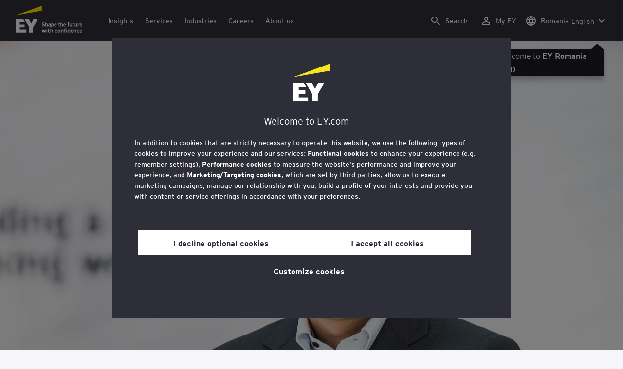

--- FILE ---
content_type: application/javascript
request_url: https://myey-assets-use.ey.com/useppatscewap01/auth0-spa-js-1_22_3.js?sp=r&st=2025-12-11T14:54:52Z&se=2026-12-30T23:09:52Z&spr=https&sv=2024-11-04&sr=c&sig=mHEY2jBP1fcHm3fnGb76vH6Auf71F8wNvcrTGjFchSs%3D
body_size: 31395
content:
!function(e,t){"object"==typeof exports&&"undefined"!=typeof module?module.exports=t():"function"==typeof define&&define.amd?define(t):(e="undefined"!=typeof globalThis?globalThis:e||self).createAuth0Client=t()}(this,(function(){"use strict";var e=function(t,n){return e=Object.setPrototypeOf||{__proto__:[]}instanceof Array&&function(e,t){e.__proto__=t}||function(e,t){for(var n in t)Object.prototype.hasOwnProperty.call(t,n)&&(e[n]=t[n])},e(t,n)};function t(t,n){if("function"!=typeof n&&null!==n)throw new TypeError("Class extends value "+String(n)+" is not a constructor or null");function r(){this.constructor=t}e(t,n),t.prototype=null===n?Object.create(n):(r.prototype=n.prototype,new r)}var n=function(){return n=Object.assign||function(e){for(var t,n=1,r=arguments.length;n<r;n++)for(var o in t=arguments[n])Object.prototype.hasOwnProperty.call(t,o)&&(e[o]=t[o]);return e},n.apply(this,arguments)};function r(e,t){var n={};for(var r in e)Object.prototype.hasOwnProperty.call(e,r)&&t.indexOf(r)<0&&(n[r]=e[r]);if(null!=e&&"function"==typeof Object.getOwnPropertySymbols){var o=0;for(r=Object.getOwnPropertySymbols(e);o<r.length;o++)t.indexOf(r[o])<0&&Object.prototype.propertyIsEnumerable.call(e,r[o])&&(n[r[o]]=e[r[o]])}return n}function o(e,t,n,r){return new(n||(n=Promise))((function(o,i){function a(e){try{s(r.next(e))}catch(e){i(e)}}function c(e){try{s(r.throw(e))}catch(e){i(e)}}function s(e){var t;e.done?o(e.value):(t=e.value,t instanceof n?t:new n((function(e){e(t)}))).then(a,c)}s((r=r.apply(e,t||[])).next())}))}function i(e,t){var n,r,o,i,a={label:0,sent:function(){if(1&o[0])throw o[1];return o[1]},trys:[],ops:[]};return i={next:c(0),throw:c(1),return:c(2)},"function"==typeof Symbol&&(i[Symbol.iterator]=function(){return this}),i;function c(i){return function(c){return function(i){if(n)throw new TypeError("Generator is already executing.");for(;a;)try{if(n=1,r&&(o=2&i[0]?r.return:i[0]?r.throw||((o=r.return)&&o.call(r),0):r.next)&&!(o=o.call(r,i[1])).done)return o;switch(r=0,o&&(i=[2&i[0],o.value]),i[0]){case 0:case 1:o=i;break;case 4:return a.label++,{value:i[1],done:!1};case 5:a.label++,r=i[1],i=[0];continue;case 7:i=a.ops.pop(),a.trys.pop();continue;default:if(!(o=a.trys,(o=o.length>0&&o[o.length-1])||6!==i[0]&&2!==i[0])){a=0;continue}if(3===i[0]&&(!o||i[1]>o[0]&&i[1]<o[3])){a.label=i[1];break}if(6===i[0]&&a.label<o[1]){a.label=o[1],o=i;break}if(o&&a.label<o[2]){a.label=o[2],a.ops.push(i);break}o[2]&&a.ops.pop(),a.trys.pop();continue}i=t.call(e,a)}catch(e){i=[6,e],r=0}finally{n=o=0}if(5&i[0])throw i[1];return{value:i[0]?i[1]:void 0,done:!0}}([i,c])}}}function a(e,t){var n="function"==typeof Symbol&&e[Symbol.iterator];if(!n)return e;var r,o,i=n.call(e),a=[];try{for(;(void 0===t||t-- >0)&&!(r=i.next()).done;)a.push(r.value)}catch(e){o={error:e}}finally{try{r&&!r.done&&(n=i.return)&&n.call(i)}finally{if(o)throw o.error}}return a}function c(e,t,n){if(n||2===arguments.length)for(var r,o=0,i=t.length;o<i;o++)!r&&o in t||(r||(r=Array.prototype.slice.call(t,0,o)),r[o]=t[o]);return e.concat(r||Array.prototype.slice.call(t))}var s="undefined"!=typeof globalThis?globalThis:"undefined"!=typeof window?window:"undefined"!=typeof global?global:"undefined"!=typeof self?self:{};function u(e){return e&&e.__esModule&&Object.prototype.hasOwnProperty.call(e,"default")?e.default:e}function l(e,t){return e(t={exports:{}},t.exports),t.exports}var f,d,h=function(e){return e&&e.Math==Math&&e},p=h("object"==typeof globalThis&&globalThis)||h("object"==typeof window&&window)||h("object"==typeof self&&self)||h("object"==typeof s&&s)||function(){return this}()||Function("return this")(),y=function(e){try{return!!e()}catch(e){return!0}},v=!y((function(){return 7!=Object.defineProperty({},1,{get:function(){return 7}})[1]})),m=!y((function(){var e=function(){}.bind();return"function"!=typeof e||e.hasOwnProperty("prototype")})),b=Function.prototype.call,g=m?b.bind(b):function(){return b.apply(b,arguments)},w={}.propertyIsEnumerable,S=Object.getOwnPropertyDescriptor,k=S&&!w.call({1:2},1)?function(e){var t=S(this,e);return!!t&&t.enumerable}:w,_={f:k},I=function(e,t){return{enumerable:!(1&e),configurable:!(2&e),writable:!(4&e),value:t}},x=Function.prototype,O=x.bind,T=x.call,C=m&&O.bind(T,T),j=m?function(e){return e&&C(e)}:function(e){return e&&function(){return T.apply(e,arguments)}},R=j({}.toString),E=j("".slice),L=function(e){return E(R(e),8,-1)},W=Object,Z=j("".split),A=y((function(){return!W("z").propertyIsEnumerable(0)}))?function(e){return"String"==L(e)?Z(e,""):W(e)}:W,G=TypeError,P=function(e){if(null==e)throw G("Can't call method on "+e);return e},F=function(e){return A(P(e))},X=function(e){return"function"==typeof e},K=function(e){return"object"==typeof e?null!==e:X(e)},N=function(e){return X(e)?e:void 0},U=function(e,t){return arguments.length<2?N(p[e]):p[e]&&p[e][t]},D=j({}.isPrototypeOf),Y=U("navigator","userAgent")||"",H=p.process,J=p.Deno,V=H&&H.versions||J&&J.version,z=V&&V.v8;z&&(d=(f=z.split("."))[0]>0&&f[0]<4?1:+(f[0]+f[1])),!d&&Y&&(!(f=Y.match(/Edge\/(\d+)/))||f[1]>=74)&&(f=Y.match(/Chrome\/(\d+)/))&&(d=+f[1]);var M=d,B=!!Object.getOwnPropertySymbols&&!y((function(){var e=Symbol();return!String(e)||!(Object(e)instanceof Symbol)||!Symbol.sham&&M&&M<41})),Q=B&&!Symbol.sham&&"symbol"==typeof Symbol.iterator,q=Object,$=Q?function(e){return"symbol"==typeof e}:function(e){var t=U("Symbol");return X(t)&&D(t.prototype,q(e))},ee=String,te=function(e){try{return ee(e)}catch(e){return"Object"}},ne=TypeError,re=function(e){if(X(e))return e;throw ne(te(e)+" is not a function")},oe=function(e,t){var n=e[t];return null==n?void 0:re(n)},ie=TypeError,ae=Object.defineProperty,ce=function(e,t){try{ae(p,e,{value:t,configurable:!0,writable:!0})}catch(n){p[e]=t}return t},se="__core-js_shared__",ue=p[se]||ce(se,{}),le=l((function(e){(e.exports=function(e,t){return ue[e]||(ue[e]=void 0!==t?t:{})})("versions",[]).push({version:"3.24.0",mode:"global",copyright:"Â© 2014-2022 Denis Pushkarev (zloirock.ru)",license:"https://github.com/zloirock/core-js/blob/v3.24.0/LICENSE",source:"https://github.com/zloirock/core-js"})})),fe=Object,de=function(e){return fe(P(e))},he=j({}.hasOwnProperty),pe=Object.hasOwn||function(e,t){return he(de(e),t)},ye=0,ve=Math.random(),me=j(1..toString),be=function(e){return"Symbol("+(void 0===e?"":e)+")_"+me(++ye+ve,36)},ge=le("wks"),we=p.Symbol,Se=we&&we.for,ke=Q?we:we&&we.withoutSetter||be,_e=function(e){if(!pe(ge,e)||!B&&"string"!=typeof ge[e]){var t="Symbol."+e;B&&pe(we,e)?ge[e]=we[e]:ge[e]=Q&&Se?Se(t):ke(t)}return ge[e]},Ie=TypeError,xe=_e("toPrimitive"),Oe=function(e,t){if(!K(e)||$(e))return e;var n,r=oe(e,xe);if(r){if(void 0===t&&(t="default"),n=g(r,e,t),!K(n)||$(n))return n;throw Ie("Can't convert object to primitive value")}return void 0===t&&(t="number"),function(e,t){var n,r;if("string"===t&&X(n=e.toString)&&!K(r=g(n,e)))return r;if(X(n=e.valueOf)&&!K(r=g(n,e)))return r;if("string"!==t&&X(n=e.toString)&&!K(r=g(n,e)))return r;throw ie("Can't convert object to primitive value")}(e,t)},Te=function(e){var t=Oe(e,"string");return $(t)?t:t+""},Ce=p.document,je=K(Ce)&&K(Ce.createElement),Re=function(e){return je?Ce.createElement(e):{}},Ee=!v&&!y((function(){return 7!=Object.defineProperty(Re("div"),"a",{get:function(){return 7}}).a})),Le=Object.getOwnPropertyDescriptor,We={f:v?Le:function(e,t){if(e=F(e),t=Te(t),Ee)try{return Le(e,t)}catch(e){}if(pe(e,t))return I(!g(_.f,e,t),e[t])}},Ze=v&&y((function(){return 42!=Object.defineProperty((function(){}),"prototype",{value:42,writable:!1}).prototype})),Ae=String,Ge=TypeError,Pe=function(e){if(K(e))return e;throw Ge(Ae(e)+" is not an object")},Fe=TypeError,Xe=Object.defineProperty,Ke=Object.getOwnPropertyDescriptor,Ne="enumerable",Ue="configurable",De="writable",Ye={f:v?Ze?function(e,t,n){if(Pe(e),t=Te(t),Pe(n),"function"==typeof e&&"prototype"===t&&"value"in n&&De in n&&!n.writable){var r=Ke(e,t);r&&r.writable&&(e[t]=n.value,n={configurable:Ue in n?n.configurable:r.configurable,enumerable:Ne in n?n.enumerable:r.enumerable,writable:!1})}return Xe(e,t,n)}:Xe:function(e,t,n){if(Pe(e),t=Te(t),Pe(n),Ee)try{return Xe(e,t,n)}catch(e){}if("get"in n||"set"in n)throw Fe("Accessors not supported");return"value"in n&&(e[t]=n.value),e}},He=v?function(e,t,n){return Ye.f(e,t,I(1,n))}:function(e,t,n){return e[t]=n,e},Je=Function.prototype,Ve=v&&Object.getOwnPropertyDescriptor,ze=pe(Je,"name"),Me={EXISTS:ze,PROPER:ze&&"something"===function(){}.name,CONFIGURABLE:ze&&(!v||v&&Ve(Je,"name").configurable)},Be=j(Function.toString);X(ue.inspectSource)||(ue.inspectSource=function(e){return Be(e)});var Qe,qe,$e,et=ue.inspectSource,tt=p.WeakMap,nt=X(tt)&&/native code/.test(et(tt)),rt=le("keys"),ot=function(e){return rt[e]||(rt[e]=be(e))},it={},at="Object already initialized",ct=p.TypeError,st=p.WeakMap;if(nt||ue.state){var ut=ue.state||(ue.state=new st),lt=j(ut.get),ft=j(ut.has),dt=j(ut.set);Qe=function(e,t){if(ft(ut,e))throw new ct(at);return t.facade=e,dt(ut,e,t),t},qe=function(e){return lt(ut,e)||{}},$e=function(e){return ft(ut,e)}}else{var ht=ot("state");it[ht]=!0,Qe=function(e,t){if(pe(e,ht))throw new ct(at);return t.facade=e,He(e,ht,t),t},qe=function(e){return pe(e,ht)?e[ht]:{}},$e=function(e){return pe(e,ht)}}var pt={set:Qe,get:qe,has:$e,enforce:function(e){return $e(e)?qe(e):Qe(e,{})},getterFor:function(e){return function(t){var n;if(!K(t)||(n=qe(t)).type!==e)throw ct("Incompatible receiver, "+e+" required");return n}}},yt=l((function(e){var t=Me.CONFIGURABLE,n=pt.enforce,r=pt.get,o=Object.defineProperty,i=v&&!y((function(){return 8!==o((function(){}),"length",{value:8}).length})),a=String(String).split("String"),c=e.exports=function(e,r,c){"Symbol("===String(r).slice(0,7)&&(r="["+String(r).replace(/^Symbol\(([^)]*)\)/,"$1")+"]"),c&&c.getter&&(r="get "+r),c&&c.setter&&(r="set "+r),(!pe(e,"name")||t&&e.name!==r)&&(v?o(e,"name",{value:r,configurable:!0}):e.name=r),i&&c&&pe(c,"arity")&&e.length!==c.arity&&o(e,"length",{value:c.arity});try{c&&pe(c,"constructor")&&c.constructor?v&&o(e,"prototype",{writable:!1}):e.prototype&&(e.prototype=void 0)}catch(e){}var s=n(e);return pe(s,"source")||(s.source=a.join("string"==typeof r?r:"")),e};Function.prototype.toString=c((function(){return X(this)&&r(this).source||et(this)}),"toString")})),vt=function(e,t,n,r){r||(r={});var o=r.enumerable,i=void 0!==r.name?r.name:t;if(X(n)&&yt(n,i,r),r.global)o?e[t]=n:ce(t,n);else{try{r.unsafe?e[t]&&(o=!0):delete e[t]}catch(e){}o?e[t]=n:Ye.f(e,t,{value:n,enumerable:!1,configurable:!r.nonConfigurable,writable:!r.nonWritable})}return e},mt=Math.ceil,bt=Math.floor,gt=Math.trunc||function(e){var t=+e;return(t>0?bt:mt)(t)},wt=function(e){var t=+e;return t!=t||0===t?0:gt(t)},St=Math.max,kt=Math.min,_t=function(e,t){var n=wt(e);return n<0?St(n+t,0):kt(n,t)},It=Math.min,xt=function(e){return e>0?It(wt(e),9007199254740991):0},Ot=function(e){return xt(e.length)},Tt=function(e){return function(t,n,r){var o,i=F(t),a=Ot(i),c=_t(r,a);if(e&&n!=n){for(;a>c;)if((o=i[c++])!=o)return!0}else for(;a>c;c++)if((e||c in i)&&i[c]===n)return e||c||0;return!e&&-1}},Ct={includes:Tt(!0),indexOf:Tt(!1)},jt=Ct.indexOf,Rt=j([].push),Et=function(e,t){var n,r=F(e),o=0,i=[];for(n in r)!pe(it,n)&&pe(r,n)&&Rt(i,n);for(;t.length>o;)pe(r,n=t[o++])&&(~jt(i,n)||Rt(i,n));return i},Lt=["constructor","hasOwnProperty","isPrototypeOf","propertyIsEnumerable","toLocaleString","toString","valueOf"],Wt=Lt.concat("length","prototype"),Zt={f:Object.getOwnPropertyNames||function(e){return Et(e,Wt)}},At={f:Object.getOwnPropertySymbols},Gt=j([].concat),Pt=U("Reflect","ownKeys")||function(e){var t=Zt.f(Pe(e)),n=At.f;return n?Gt(t,n(e)):t},Ft=function(e,t,n){for(var r=Pt(t),o=Ye.f,i=We.f,a=0;a<r.length;a++){var c=r[a];pe(e,c)||n&&pe(n,c)||o(e,c,i(t,c))}},Xt=/#|\.prototype\./,Kt=function(e,t){var n=Ut[Nt(e)];return n==Yt||n!=Dt&&(X(t)?y(t):!!t)},Nt=Kt.normalize=function(e){return String(e).replace(Xt,".").toLowerCase()},Ut=Kt.data={},Dt=Kt.NATIVE="N",Yt=Kt.POLYFILL="P",Ht=Kt,Jt=We.f,Vt=function(e,t){var n,r,o,i,a,c=e.target,s=e.global,u=e.stat;if(n=s?p:u?p[c]||ce(c,{}):(p[c]||{}).prototype)for(r in t){if(i=t[r],o=e.dontCallGetSet?(a=Jt(n,r))&&a.value:n[r],!Ht(s?r:c+(u?".":"#")+r,e.forced)&&void 0!==o){if(typeof i==typeof o)continue;Ft(i,o)}(e.sham||o&&o.sham)&&He(i,"sham",!0),vt(n,r,i,e)}},zt={};zt[_e("toStringTag")]="z";var Mt,Bt="[object z]"===String(zt),Qt=_e("toStringTag"),qt=Object,$t="Arguments"==L(function(){return arguments}()),en=Bt?L:function(e){var t,n,r;return void 0===e?"Undefined":null===e?"Null":"string"==typeof(n=function(e,t){try{return e[t]}catch(e){}}(t=qt(e),Qt))?n:$t?L(t):"Object"==(r=L(t))&&X(t.callee)?"Arguments":r},tn=String,nn=function(e){if("Symbol"===en(e))throw TypeError("Cannot convert a Symbol value to a string");return tn(e)},rn=_e("match"),on=TypeError,an=function(e){if(function(e){var t;return K(e)&&(void 0!==(t=e[rn])?!!t:"RegExp"==L(e))}(e))throw on("The method doesn't accept regular expressions");return e},cn=_e("match"),sn=function(e){var t=/./;try{"/./"[e](t)}catch(n){try{return t[cn]=!1,"/./"[e](t)}catch(e){}}return!1},un=We.f,ln=j("".startsWith),fn=j("".slice),dn=Math.min,hn=sn("startsWith"),pn=!(hn||(Mt=un(String.prototype,"startsWith"),!Mt||Mt.writable));Vt({target:"String",proto:!0,forced:!pn&&!hn},{startsWith:function(e){var t=nn(P(this));an(e);var n=xt(dn(arguments.length>1?arguments[1]:void 0,t.length)),r=nn(e);return ln?ln(t,r,n):fn(t,n,n+r.length)===r}});var yn=function(e,t){return j(p[e].prototype[t])};yn("String","startsWith");var vn=Array.isArray||function(e){return"Array"==L(e)},mn=TypeError,bn=function(e){if(e>9007199254740991)throw mn("Maximum allowed index exceeded");return e},gn=function(e,t,n){var r=Te(t);r in e?Ye.f(e,r,I(0,n)):e[r]=n},wn=function(){},Sn=[],kn=U("Reflect","construct"),_n=/^\s*(?:class|function)\b/,In=j(_n.exec),xn=!_n.exec(wn),On=function(e){if(!X(e))return!1;try{return kn(wn,Sn,e),!0}catch(e){return!1}},Tn=function(e){if(!X(e))return!1;switch(en(e)){case"AsyncFunction":case"GeneratorFunction":case"AsyncGeneratorFunction":return!1}try{return xn||!!In(_n,et(e))}catch(e){return!0}};Tn.sham=!0;var Cn,jn=!kn||y((function(){var e;return On(On.call)||!On(Object)||!On((function(){e=!0}))||e}))?Tn:On,Rn=_e("species"),En=Array,Ln=function(e,t){return new(function(e){var t;return vn(e)&&(t=e.constructor,(jn(t)&&(t===En||vn(t.prototype))||K(t)&&null===(t=t[Rn]))&&(t=void 0)),void 0===t?En:t}(e))(0===t?0:t)},Wn=_e("species"),Zn=_e("isConcatSpreadable"),An=M>=51||!y((function(){var e=[];return e[Zn]=!1,e.concat()[0]!==e})),Gn=(Cn="concat",M>=51||!y((function(){var e=[];return(e.constructor={})[Wn]=function(){return{foo:1}},1!==e[Cn](Boolean).foo}))),Pn=function(e){if(!K(e))return!1;var t=e[Zn];return void 0!==t?!!t:vn(e)};Vt({target:"Array",proto:!0,arity:1,forced:!An||!Gn},{concat:function(e){var t,n,r,o,i,a=de(this),c=Ln(a,0),s=0;for(t=-1,r=arguments.length;t<r;t++)if(Pn(i=-1===t?a:arguments[t]))for(o=Ot(i),bn(s+o),n=0;n<o;n++,s++)n in i&&gn(c,s,i[n]);else bn(s+1),gn(c,s++,i);return c.length=s,c}});var Fn=Bt?{}.toString:function(){return"[object "+en(this)+"]"};Bt||vt(Object.prototype,"toString",Fn,{unsafe:!0});var Xn,Kn=Object.keys||function(e){return Et(e,Lt)},Nn=v&&!Ze?Object.defineProperties:function(e,t){Pe(e);for(var n,r=F(t),o=Kn(t),i=o.length,a=0;i>a;)Ye.f(e,n=o[a++],r[n]);return e},Un={f:Nn},Dn=U("document","documentElement"),Yn=ot("IE_PROTO"),Hn=function(){},Jn=function(e){return"<script>"+e+"</"+"script>"},Vn=function(e){e.write(Jn("")),e.close();var t=e.parentWindow.Object;return e=null,t},zn=function(){try{Xn=new ActiveXObject("htmlfile")}catch(e){}var e,t;zn="undefined"!=typeof document?document.domain&&Xn?Vn(Xn):((t=Re("iframe")).style.display="none",Dn.appendChild(t),t.src=String("javascript:"),(e=t.contentWindow.document).open(),e.write(Jn("document.F=Object")),e.close(),e.F):Vn(Xn);for(var n=Lt.length;n--;)delete zn.prototype[Lt[n]];return zn()};it[Yn]=!0;var Mn=Object.create||function(e,t){var n;return null!==e?(Hn.prototype=Pe(e),n=new Hn,Hn.prototype=null,n[Yn]=e):n=zn(),void 0===t?n:Un.f(n,t)},Bn=Array,Qn=Math.max,qn=Zt.f,$n="object"==typeof window&&window&&Object.getOwnPropertyNames?Object.getOwnPropertyNames(window):[],er=function(e){try{return qn(e)}catch(e){return function(e,t,n){for(var r=Ot(e),o=_t(t,r),i=_t(void 0===n?r:n,r),a=Bn(Qn(i-o,0)),c=0;o<i;o++,c++)gn(a,c,e[o]);return a.length=c,a}($n)}},tr={f:function(e){return $n&&"Window"==L(e)?er(e):qn(F(e))}},nr={f:_e},rr=p,or=Ye.f,ir=function(e){var t=rr.Symbol||(rr.Symbol={});pe(t,e)||or(t,e,{value:nr.f(e)})},ar=function(){var e=U("Symbol"),t=e&&e.prototype,n=t&&t.valueOf,r=_e("toPrimitive");t&&!t[r]&&vt(t,r,(function(e){return g(n,this)}),{arity:1})},cr=Ye.f,sr=_e("toStringTag"),ur=function(e,t,n){e&&!n&&(e=e.prototype),e&&!pe(e,sr)&&cr(e,sr,{configurable:!0,value:t})},lr=j(j.bind),fr=function(e,t){return re(e),void 0===t?e:m?lr(e,t):function(){return e.apply(t,arguments)}},dr=j([].push),hr=function(e){var t=1==e,n=2==e,r=3==e,o=4==e,i=6==e,a=7==e,c=5==e||i;return function(s,u,l,f){for(var d,h,p=de(s),y=A(p),v=fr(u,l),m=Ot(y),b=0,g=f||Ln,w=t?g(s,m):n||a?g(s,0):void 0;m>b;b++)if((c||b in y)&&(h=v(d=y[b],b,p),e))if(t)w[b]=h;else if(h)switch(e){case 3:return!0;case 5:return d;case 6:return b;case 2:dr(w,d)}else switch(e){case 4:return!1;case 7:dr(w,d)}return i?-1:r||o?o:w}},pr={forEach:hr(0),map:hr(1),filter:hr(2),some:hr(3),every:hr(4),find:hr(5),findIndex:hr(6),filterReject:hr(7)}.forEach,yr=ot("hidden"),vr="Symbol",mr=pt.set,br=pt.getterFor(vr),gr=Object.prototype,wr=p.Symbol,Sr=wr&&wr.prototype,kr=p.TypeError,_r=p.QObject,Ir=We.f,xr=Ye.f,Or=tr.f,Tr=_.f,Cr=j([].push),jr=le("symbols"),Rr=le("op-symbols"),Er=le("wks"),Lr=!_r||!_r.prototype||!_r.prototype.findChild,Wr=v&&y((function(){return 7!=Mn(xr({},"a",{get:function(){return xr(this,"a",{value:7}).a}})).a}))?function(e,t,n){var r=Ir(gr,t);r&&delete gr[t],xr(e,t,n),r&&e!==gr&&xr(gr,t,r)}:xr,Zr=function(e,t){var n=jr[e]=Mn(Sr);return mr(n,{type:vr,tag:e,description:t}),v||(n.description=t),n},Ar=function(e,t,n){e===gr&&Ar(Rr,t,n),Pe(e);var r=Te(t);return Pe(n),pe(jr,r)?(n.enumerable?(pe(e,yr)&&e[yr][r]&&(e[yr][r]=!1),n=Mn(n,{enumerable:I(0,!1)})):(pe(e,yr)||xr(e,yr,I(1,{})),e[yr][r]=!0),Wr(e,r,n)):xr(e,r,n)},Gr=function(e,t){Pe(e);var n=F(t),r=Kn(n).concat(Kr(n));return pr(r,(function(t){v&&!g(Pr,n,t)||Ar(e,t,n[t])})),e},Pr=function(e){var t=Te(e),n=g(Tr,this,t);return!(this===gr&&pe(jr,t)&&!pe(Rr,t))&&(!(n||!pe(this,t)||!pe(jr,t)||pe(this,yr)&&this[yr][t])||n)},Fr=function(e,t){var n=F(e),r=Te(t);if(n!==gr||!pe(jr,r)||pe(Rr,r)){var o=Ir(n,r);return!o||!pe(jr,r)||pe(n,yr)&&n[yr][r]||(o.enumerable=!0),o}},Xr=function(e){var t=Or(F(e)),n=[];return pr(t,(function(e){pe(jr,e)||pe(it,e)||Cr(n,e)})),n},Kr=function(e){var t=e===gr,n=Or(t?Rr:F(e)),r=[];return pr(n,(function(e){!pe(jr,e)||t&&!pe(gr,e)||Cr(r,jr[e])})),r};B||(wr=function(){if(D(Sr,this))throw kr("Symbol is not a constructor");var e=arguments.length&&void 0!==arguments[0]?nn(arguments[0]):void 0,t=be(e),n=function(e){this===gr&&g(n,Rr,e),pe(this,yr)&&pe(this[yr],t)&&(this[yr][t]=!1),Wr(this,t,I(1,e))};return v&&Lr&&Wr(gr,t,{configurable:!0,set:n}),Zr(t,e)},Sr=wr.prototype,vt(Sr,"toString",(function(){return br(this).tag})),vt(wr,"withoutSetter",(function(e){return Zr(be(e),e)})),_.f=Pr,Ye.f=Ar,Un.f=Gr,We.f=Fr,Zt.f=tr.f=Xr,At.f=Kr,nr.f=function(e){return Zr(_e(e),e)},v&&(xr(Sr,"description",{configurable:!0,get:function(){return br(this).description}}),vt(gr,"propertyIsEnumerable",Pr,{unsafe:!0}))),Vt({global:!0,constructor:!0,wrap:!0,forced:!B,sham:!B},{Symbol:wr}),pr(Kn(Er),(function(e){ir(e)})),Vt({target:vr,stat:!0,forced:!B},{useSetter:function(){Lr=!0},useSimple:function(){Lr=!1}}),Vt({target:"Object",stat:!0,forced:!B,sham:!v},{create:function(e,t){return void 0===t?Mn(e):Gr(Mn(e),t)},defineProperty:Ar,defineProperties:Gr,getOwnPropertyDescriptor:Fr}),Vt({target:"Object",stat:!0,forced:!B},{getOwnPropertyNames:Xr}),ar(),ur(wr,vr),it[yr]=!0;var Nr=B&&!!Symbol.for&&!!Symbol.keyFor,Ur=le("string-to-symbol-registry"),Dr=le("symbol-to-string-registry");Vt({target:"Symbol",stat:!0,forced:!Nr},{for:function(e){var t=nn(e);if(pe(Ur,t))return Ur[t];var n=U("Symbol")(t);return Ur[t]=n,Dr[n]=t,n}});var Yr=le("symbol-to-string-registry");Vt({target:"Symbol",stat:!0,forced:!Nr},{keyFor:function(e){if(!$(e))throw TypeError(te(e)+" is not a symbol");if(pe(Yr,e))return Yr[e]}});var Hr=Function.prototype,Jr=Hr.apply,Vr=Hr.call,zr="object"==typeof Reflect&&Reflect.apply||(m?Vr.bind(Jr):function(){return Vr.apply(Jr,arguments)}),Mr=j([].slice),Br=U("JSON","stringify"),Qr=j(/./.exec),qr=j("".charAt),$r=j("".charCodeAt),eo=j("".replace),to=j(1..toString),no=/[\uD800-\uDFFF]/g,ro=/^[\uD800-\uDBFF]$/,oo=/^[\uDC00-\uDFFF]$/,io=!B||y((function(){var e=U("Symbol")();return"[null]"!=Br([e])||"{}"!=Br({a:e})||"{}"!=Br(Object(e))})),ao=y((function(){return'"\\udf06\\ud834"'!==Br("\udf06\ud834")||'"\\udead"'!==Br("\udead")})),co=function(e,t){var n=Mr(arguments),r=t;if((K(t)||void 0!==e)&&!$(e))return vn(t)||(t=function(e,t){if(X(r)&&(t=g(r,this,e,t)),!$(t))return t}),n[1]=t,zr(Br,null,n)},so=function(e,t,n){var r=qr(n,t-1),o=qr(n,t+1);return Qr(ro,e)&&!Qr(oo,o)||Qr(oo,e)&&!Qr(ro,r)?"\\u"+to($r(e,0),16):e};Br&&Vt({target:"JSON",stat:!0,arity:3,forced:io||ao},{stringify:function(e,t,n){var r=Mr(arguments),o=zr(io?co:Br,null,r);return ao&&"string"==typeof o?eo(o,no,so):o}});var uo=!B||y((function(){At.f(1)}));Vt({target:"Object",stat:!0,forced:uo},{getOwnPropertySymbols:function(e){var t=At.f;return t?t(de(e)):[]}}),ir("asyncIterator");var lo=Ye.f,fo=p.Symbol,ho=fo&&fo.prototype;if(v&&X(fo)&&(!("description"in ho)||void 0!==fo().description)){var po={},yo=function(){var e=arguments.length<1||void 0===arguments[0]?void 0:nn(arguments[0]),t=D(ho,this)?new fo(e):void 0===e?fo():fo(e);return""===e&&(po[t]=!0),t};Ft(yo,fo),yo.prototype=ho,ho.constructor=yo;var vo="Symbol(test)"==String(fo("test")),mo=j(ho.toString),bo=j(ho.valueOf),go=/^Symbol\((.*)\)[^)]+$/,wo=j("".replace),So=j("".slice);lo(ho,"description",{configurable:!0,get:function(){var e=bo(this),t=mo(e);if(pe(po,e))return"";var n=vo?So(t,7,-1):wo(t,go,"$1");return""===n?void 0:n}}),Vt({global:!0,constructor:!0,forced:!0},{Symbol:yo})}ir("hasInstance"),ir("isConcatSpreadable"),ir("iterator"),ir("match"),ir("matchAll"),ir("replace"),ir("search"),ir("species"),ir("split"),ir("toPrimitive"),ar(),ir("toStringTag"),ur(U("Symbol"),"Symbol"),ir("unscopables"),ur(p.JSON,"JSON",!0),ur(Math,"Math",!0),Vt({global:!0},{Reflect:{}}),ur(p.Reflect,"Reflect",!0),rr.Symbol;var ko,_o,Io,xo=j("".charAt),Oo=j("".charCodeAt),To=j("".slice),Co=function(e){return function(t,n){var r,o,i=nn(P(t)),a=wt(n),c=i.length;return a<0||a>=c?e?"":void 0:(r=Oo(i,a))<55296||r>56319||a+1===c||(o=Oo(i,a+1))<56320||o>57343?e?xo(i,a):r:e?To(i,a,a+2):o-56320+(r-55296<<10)+65536}},jo={codeAt:Co(!1),charAt:Co(!0)},Ro=!y((function(){function e(){}return e.prototype.constructor=null,Object.getPrototypeOf(new e)!==e.prototype})),Eo=ot("IE_PROTO"),Lo=Object,Wo=Lo.prototype,Zo=Ro?Lo.getPrototypeOf:function(e){var t=de(e);if(pe(t,Eo))return t[Eo];var n=t.constructor;return X(n)&&t instanceof n?n.prototype:t instanceof Lo?Wo:null},Ao=_e("iterator"),Go=!1;[].keys&&("next"in(Io=[].keys())?(_o=Zo(Zo(Io)))!==Object.prototype&&(ko=_o):Go=!0);var Po=null==ko||y((function(){var e={};return ko[Ao].call(e)!==e}));Po&&(ko={}),X(ko[Ao])||vt(ko,Ao,(function(){return this}));var Fo={IteratorPrototype:ko,BUGGY_SAFARI_ITERATORS:Go},Xo={},Ko=Fo.IteratorPrototype,No=function(){return this},Uo=String,Do=TypeError,Yo=Object.setPrototypeOf||("__proto__"in{}?function(){var e,t=!1,n={};try{(e=j(Object.getOwnPropertyDescriptor(Object.prototype,"__proto__").set))(n,[]),t=n instanceof Array}catch(e){}return function(n,r){return Pe(n),function(e){if("object"==typeof e||X(e))return e;throw Do("Can't set "+Uo(e)+" as a prototype")}(r),t?e(n,r):n.__proto__=r,n}}():void 0),Ho=Me.PROPER,Jo=Me.CONFIGURABLE,Vo=Fo.IteratorPrototype,zo=Fo.BUGGY_SAFARI_ITERATORS,Mo=_e("iterator"),Bo="keys",Qo="values",qo="entries",$o=function(){return this},ei=function(e,t,n,r,o,i,a){!function(e,t,n,r){var o=t+" Iterator";e.prototype=Mn(Ko,{next:I(+!r,n)}),ur(e,o,!1),Xo[o]=No}(n,t,r);var c,s,u,l=function(e){if(e===o&&y)return y;if(!zo&&e in h)return h[e];switch(e){case Bo:case Qo:case qo:return function(){return new n(this,e)}}return function(){return new n(this)}},f=t+" Iterator",d=!1,h=e.prototype,p=h[Mo]||h["@@iterator"]||o&&h[o],y=!zo&&p||l(o),v="Array"==t&&h.entries||p;if(v&&(c=Zo(v.call(new e)))!==Object.prototype&&c.next&&(Zo(c)!==Vo&&(Yo?Yo(c,Vo):X(c[Mo])||vt(c,Mo,$o)),ur(c,f,!0)),Ho&&o==Qo&&p&&p.name!==Qo&&(Jo?He(h,"name",Qo):(d=!0,y=function(){return g(p,this)})),o)if(s={values:l(Qo),keys:i?y:l(Bo),entries:l(qo)},a)for(u in s)(zo||d||!(u in h))&&vt(h,u,s[u]);else Vt({target:t,proto:!0,forced:zo||d},s);return h[Mo]!==y&&vt(h,Mo,y,{name:o}),Xo[t]=y,s},ti=jo.charAt,ni="String Iterator",ri=pt.set,oi=pt.getterFor(ni);ei(String,"String",(function(e){ri(this,{type:ni,string:nn(e),index:0})}),(function(){var e,t=oi(this),n=t.string,r=t.index;return r>=n.length?{value:void 0,done:!0}:(e=ti(n,r),t.index+=e.length,{value:e,done:!1})}));var ii=function(e,t,n){var r,o;Pe(e);try{if(!(r=oe(e,"return"))){if("throw"===t)throw n;return n}r=g(r,e)}catch(e){o=!0,r=e}if("throw"===t)throw n;if(o)throw r;return Pe(r),n},ai=function(e,t,n,r){try{return r?t(Pe(n)[0],n[1]):t(n)}catch(t){ii(e,"throw",t)}},ci=_e("iterator"),si=Array.prototype,ui=function(e){return void 0!==e&&(Xo.Array===e||si[ci]===e)},li=_e("iterator"),fi=function(e){if(null!=e)return oe(e,li)||oe(e,"@@iterator")||Xo[en(e)]},di=TypeError,hi=function(e,t){var n=arguments.length<2?fi(e):t;if(re(n))return Pe(g(n,e));throw di(te(e)+" is not iterable")},pi=Array,yi=_e("iterator"),vi=!1;try{var mi=0,bi={next:function(){return{done:!!mi++}},return:function(){vi=!0}};bi[yi]=function(){return this},Array.from(bi,(function(){throw 2}))}catch(e){}var gi=function(e,t){if(!t&&!vi)return!1;var n=!1;try{var r={};r[yi]=function(){return{next:function(){return{done:n=!0}}}},e(r)}catch(e){}return n},wi=!gi((function(e){Array.from(e)}));Vt({target:"Array",stat:!0,forced:wi},{from:function(e){var t=de(e),n=jn(this),r=arguments.length,o=r>1?arguments[1]:void 0,i=void 0!==o;i&&(o=fr(o,r>2?arguments[2]:void 0));var a,c,s,u,l,f,d=fi(t),h=0;if(!d||this===pi&&ui(d))for(a=Ot(t),c=n?new this(a):pi(a);a>h;h++)f=i?o(t[h],h):t[h],gn(c,h,f);else for(l=(u=hi(t,d)).next,c=n?new this:[];!(s=g(l,u)).done;h++)f=i?ai(u,o,[s.value,h],!0):s.value,gn(c,h,f);return c.length=h,c}}),rr.Array.from;var Si,ki,_i,Ii="undefined"!=typeof ArrayBuffer&&"undefined"!=typeof DataView,xi=Ye.f,Oi=pt.enforce,Ti=pt.get,Ci=p.Int8Array,ji=Ci&&Ci.prototype,Ri=p.Uint8ClampedArray,Ei=Ri&&Ri.prototype,Li=Ci&&Zo(Ci),Wi=ji&&Zo(ji),Zi=Object.prototype,Ai=p.TypeError,Gi=_e("toStringTag"),Pi=be("TYPED_ARRAY_TAG"),Fi="TypedArrayConstructor",Xi=Ii&&!!Yo&&"Opera"!==en(p.opera),Ki=!1,Ni={Int8Array:1,Uint8Array:1,Uint8ClampedArray:1,Int16Array:2,Uint16Array:2,Int32Array:4,Uint32Array:4,Float32Array:4,Float64Array:8},Ui={BigInt64Array:8,BigUint64Array:8},Di=function(e){var t=Zo(e);if(K(t)){var n=Ti(t);return n&&pe(n,Fi)?n.TypedArrayConstructor:Di(t)}},Yi=function(e){if(!K(e))return!1;var t=en(e);return pe(Ni,t)||pe(Ui,t)};for(Si in Ni)(_i=(ki=p[Si])&&ki.prototype)?Oi(_i).TypedArrayConstructor=ki:Xi=!1;for(Si in Ui)(_i=(ki=p[Si])&&ki.prototype)&&(Oi(_i).TypedArrayConstructor=ki);if((!Xi||!X(Li)||Li===Function.prototype)&&(Li=function(){throw Ai("Incorrect invocation")},Xi))for(Si in Ni)p[Si]&&Yo(p[Si],Li);if((!Xi||!Wi||Wi===Zi)&&(Wi=Li.prototype,Xi))for(Si in Ni)p[Si]&&Yo(p[Si].prototype,Wi);if(Xi&&Zo(Ei)!==Wi&&Yo(Ei,Wi),v&&!pe(Wi,Gi))for(Si in Ki=!0,xi(Wi,Gi,{get:function(){return K(this)?this[Pi]:void 0}}),Ni)p[Si]&&He(p[Si],Pi,Si);var Hi={NATIVE_ARRAY_BUFFER_VIEWS:Xi,TYPED_ARRAY_TAG:Ki&&Pi,aTypedArray:function(e){if(Yi(e))return e;throw Ai("Target is not a typed array")},aTypedArrayConstructor:function(e){if(X(e)&&(!Yo||D(Li,e)))return e;throw Ai(te(e)+" is not a typed array constructor")},exportTypedArrayMethod:function(e,t,n,r){if(v){if(n)for(var o in Ni){var i=p[o];if(i&&pe(i.prototype,e))try{delete i.prototype[e]}catch(n){try{i.prototype[e]=t}catch(e){}}}Wi[e]&&!n||vt(Wi,e,n?t:Xi&&ji[e]||t,r)}},exportTypedArrayStaticMethod:function(e,t,n){var r,o;if(v){if(Yo){if(n)for(r in Ni)if((o=p[r])&&pe(o,e))try{delete o[e]}catch(e){}if(Li[e]&&!n)return;try{return vt(Li,e,n?t:Xi&&Li[e]||t)}catch(e){}}for(r in Ni)!(o=p[r])||o[e]&&!n||vt(o,e,t)}},getTypedArrayConstructor:Di,isView:function(e){if(!K(e))return!1;var t=en(e);return"DataView"===t||pe(Ni,t)||pe(Ui,t)},isTypedArray:Yi,TypedArray:Li,TypedArrayPrototype:Wi},Ji=TypeError,Vi=_e("species"),zi=function(e,t){var n,r=Pe(e).constructor;return void 0===r||null==(n=Pe(r)[Vi])?t:function(e){if(jn(e))return e;throw Ji(te(e)+" is not a constructor")}(n)},Mi=Hi.aTypedArrayConstructor,Bi=Hi.getTypedArrayConstructor,Qi=Hi.aTypedArray;(0,Hi.exportTypedArrayMethod)("slice",(function(e,t){for(var n,r=Mr(Qi(this),e,t),o=Mi(zi(n=this,Bi(n))),i=0,a=r.length,c=new o(a);a>i;)c[i]=r[i++];return c}),y((function(){new Int8Array(1).slice()})));var qi=Ye.f,$i=_e("unscopables"),ea=Array.prototype;null==ea[$i]&&qi(ea,$i,{configurable:!0,value:Mn(null)});var ta=function(e){ea[$i][e]=!0},na=Ct.includes,ra=y((function(){return!Array(1).includes()}));Vt({target:"Array",proto:!0,forced:ra},{includes:function(e){return na(this,e,arguments.length>1?arguments[1]:void 0)}}),ta("includes"),yn("Array","includes");var oa=j("".indexOf);Vt({target:"String",proto:!0,forced:!sn("includes")},{includes:function(e){return!!~oa(nn(P(this)),nn(an(e)),arguments.length>1?arguments[1]:void 0)}}),yn("String","includes");var ia=Ye.f,aa="Array Iterator",ca=pt.set,sa=pt.getterFor(aa);ei(Array,"Array",(function(e,t){ca(this,{type:aa,target:F(e),index:0,kind:t})}),(function(){var e=sa(this),t=e.target,n=e.kind,r=e.index++;return!t||r>=t.length?(e.target=void 0,{value:void 0,done:!0}):"keys"==n?{value:r,done:!1}:"values"==n?{value:t[r],done:!1}:{value:[r,t[r]],done:!1}}),"values");var ua=Xo.Arguments=Xo.Array;if(ta("keys"),ta("values"),ta("entries"),v&&"values"!==ua.name)try{ia(ua,"name",{value:"values"})}catch(e){}var la=y((function(){if("function"==typeof ArrayBuffer){var e=new ArrayBuffer(8);Object.isExtensible(e)&&Object.defineProperty(e,"a",{value:8})}})),fa=Object.isExtensible,da=y((function(){fa(1)}))||la?function(e){return!!K(e)&&((!la||"ArrayBuffer"!=L(e))&&(!fa||fa(e)))}:fa,ha=!y((function(){return Object.isExtensible(Object.preventExtensions({}))})),pa=l((function(e){var t=Ye.f,n=!1,r=be("meta"),o=0,i=function(e){t(e,r,{value:{objectID:"O"+o++,weakData:{}}})},a=e.exports={enable:function(){a.enable=function(){},n=!0;var e=Zt.f,t=j([].splice),o={};o[r]=1,e(o).length&&(Zt.f=function(n){for(var o=e(n),i=0,a=o.length;i<a;i++)if(o[i]===r){t(o,i,1);break}return o},Vt({target:"Object",stat:!0,forced:!0},{getOwnPropertyNames:tr.f}))},fastKey:function(e,t){if(!K(e))return"symbol"==typeof e?e:("string"==typeof e?"S":"P")+e;if(!pe(e,r)){if(!da(e))return"F";if(!t)return"E";i(e)}return e[r].objectID},getWeakData:function(e,t){if(!pe(e,r)){if(!da(e))return!0;if(!t)return!1;i(e)}return e[r].weakData},onFreeze:function(e){return ha&&n&&da(e)&&!pe(e,r)&&i(e),e}};it[r]=!0}));pa.enable,pa.fastKey,pa.getWeakData,pa.onFreeze;var ya=TypeError,va=function(e,t){this.stopped=e,this.result=t},ma=va.prototype,ba=function(e,t,n){var r,o,i,a,c,s,u,l=n&&n.that,f=!(!n||!n.AS_ENTRIES),d=!(!n||!n.IS_RECORD),h=!(!n||!n.IS_ITERATOR),p=!(!n||!n.INTERRUPTED),y=fr(t,l),v=function(e){return r&&ii(r,"normal",e),new va(!0,e)},m=function(e){return f?(Pe(e),p?y(e[0],e[1],v):y(e[0],e[1])):p?y(e,v):y(e)};if(d)r=e.iterator;else if(h)r=e;else{if(!(o=fi(e)))throw ya(te(e)+" is not iterable");if(ui(o)){for(i=0,a=Ot(e);a>i;i++)if((c=m(e[i]))&&D(ma,c))return c;return new va(!1)}r=hi(e,o)}for(s=d?e.next:r.next;!(u=g(s,r)).done;){try{c=m(u.value)}catch(e){ii(r,"throw",e)}if("object"==typeof c&&c&&D(ma,c))return c}return new va(!1)},ga=TypeError,wa=function(e,t){if(D(t,e))return e;throw ga("Incorrect invocation")},Sa=function(e,t,n){for(var r in t)vt(e,r,t[r],n);return e},ka=_e("species"),_a=Ye.f,Ia=pa.fastKey,xa=pt.set,Oa=pt.getterFor,Ta={getConstructor:function(e,t,n,r){var o=e((function(e,o){wa(e,i),xa(e,{type:t,index:Mn(null),first:void 0,last:void 0,size:0}),v||(e.size=0),null!=o&&ba(o,e[r],{that:e,AS_ENTRIES:n})})),i=o.prototype,a=Oa(t),c=function(e,t,n){var r,o,i=a(e),c=s(e,t);return c?c.value=n:(i.last=c={index:o=Ia(t,!0),key:t,value:n,previous:r=i.last,next:void 0,removed:!1},i.first||(i.first=c),r&&(r.next=c),v?i.size++:e.size++,"F"!==o&&(i.index[o]=c)),e},s=function(e,t){var n,r=a(e),o=Ia(t);if("F"!==o)return r.index[o];for(n=r.first;n;n=n.next)if(n.key==t)return n};return Sa(i,{clear:function(){for(var e=a(this),t=e.index,n=e.first;n;)n.removed=!0,n.previous&&(n.previous=n.previous.next=void 0),delete t[n.index],n=n.next;e.first=e.last=void 0,v?e.size=0:this.size=0},delete:function(e){var t=this,n=a(t),r=s(t,e);if(r){var o=r.next,i=r.previous;delete n.index[r.index],r.removed=!0,i&&(i.next=o),o&&(o.previous=i),n.first==r&&(n.first=o),n.last==r&&(n.last=i),v?n.size--:t.size--}return!!r},forEach:function(e){for(var t,n=a(this),r=fr(e,arguments.length>1?arguments[1]:void 0);t=t?t.next:n.first;)for(r(t.value,t.key,this);t&&t.removed;)t=t.previous},has:function(e){return!!s(this,e)}}),Sa(i,n?{get:function(e){var t=s(this,e);return t&&t.value},set:function(e,t){return c(this,0===e?0:e,t)}}:{add:function(e){return c(this,e=0===e?0:e,e)}}),v&&_a(i,"size",{get:function(){return a(this).size}}),o},setStrong:function(e,t,n){var r=t+" Iterator",o=Oa(t),i=Oa(r);ei(e,t,(function(e,t){xa(this,{type:r,target:e,state:o(e),kind:t,last:void 0})}),(function(){for(var e=i(this),t=e.kind,n=e.last;n&&n.removed;)n=n.previous;return e.target&&(e.last=n=n?n.next:e.state.first)?"keys"==t?{value:n.key,done:!1}:"values"==t?{value:n.value,done:!1}:{value:[n.key,n.value],done:!1}:(e.target=void 0,{value:void 0,done:!0})}),n?"entries":"values",!n,!0),function(e){var t=U(e),n=Ye.f;v&&t&&!t[ka]&&n(t,ka,{configurable:!0,get:function(){return this}})}(t)}};function Ca(e){var t=this.constructor;return this.then((function(n){return t.resolve(e()).then((function(){return n}))}),(function(n){return t.resolve(e()).then((function(){return t.reject(n)}))}))}function ja(e){return new this((function(t,n){if(!e||void 0===e.length)return n(new TypeError(typeof e+" "+e+" is not iterable(cannot read property Symbol(Symbol.iterator))"));var r=Array.prototype.slice.call(e);if(0===r.length)return t([]);var o=r.length;function i(e,n){if(n&&("object"==typeof n||"function"==typeof n)){var a=n.then;if("function"==typeof a)return void a.call(n,(function(t){i(e,t)}),(function(n){r[e]={status:"rejected",reason:n},0==--o&&t(r)}))}r[e]={status:"fulfilled",value:n},0==--o&&t(r)}for(var a=0;a<r.length;a++)i(a,r[a])}))}!function(e,t,n){var r=-1!==e.indexOf("Map"),o=-1!==e.indexOf("Weak"),i=r?"set":"add",a=p[e],c=a&&a.prototype,s=a,u={},l=function(e){var t=j(c[e]);vt(c,e,"add"==e?function(e){return t(this,0===e?0:e),this}:"delete"==e?function(e){return!(o&&!K(e))&&t(this,0===e?0:e)}:"get"==e?function(e){return o&&!K(e)?void 0:t(this,0===e?0:e)}:"has"==e?function(e){return!(o&&!K(e))&&t(this,0===e?0:e)}:function(e,n){return t(this,0===e?0:e,n),this})};if(Ht(e,!X(a)||!(o||c.forEach&&!y((function(){(new a).entries().next()})))))s=n.getConstructor(t,e,r,i),pa.enable();else if(Ht(e,!0)){var f=new s,d=f[i](o?{}:-0,1)!=f,h=y((function(){f.has(1)})),v=gi((function(e){new a(e)})),m=!o&&y((function(){for(var e=new a,t=5;t--;)e[i](t,t);return!e.has(-0)}));v||((s=t((function(e,t){wa(e,c);var n=function(e,t,n){var r,o;return Yo&&X(r=t.constructor)&&r!==n&&K(o=r.prototype)&&o!==n.prototype&&Yo(e,o),e}(new a,e,s);return null!=t&&ba(t,n[i],{that:n,AS_ENTRIES:r}),n}))).prototype=c,c.constructor=s),(h||m)&&(l("delete"),l("has"),r&&l("get")),(m||d)&&l(i),o&&c.clear&&delete c.clear}u[e]=s,Vt({global:!0,constructor:!0,forced:s!=a},u),ur(s,e),o||n.setStrong(s,e,r)}("Set",(function(e){return function(){return e(this,arguments.length?arguments[0]:void 0)}}),Ta),rr.Set;var Ra=setTimeout;function Ea(e){return Boolean(e&&void 0!==e.length)}function La(){}function Wa(e){if(!(this instanceof Wa))throw new TypeError("Promises must be constructed via new");if("function"!=typeof e)throw new TypeError("not a function");this._state=0,this._handled=!1,this._value=void 0,this._deferreds=[],Xa(e,this)}function Za(e,t){for(;3===e._state;)e=e._value;0!==e._state?(e._handled=!0,Wa._immediateFn((function(){var n=1===e._state?t.onFulfilled:t.onRejected;if(null!==n){var r;try{r=n(e._value)}catch(e){return void Ga(t.promise,e)}Aa(t.promise,r)}else(1===e._state?Aa:Ga)(t.promise,e._value)}))):e._deferreds.push(t)}function Aa(e,t){try{if(t===e)throw new TypeError("A promise cannot be resolved with itself.");if(t&&("object"==typeof t||"function"==typeof t)){var n=t.then;if(t instanceof Wa)return e._state=3,e._value=t,void Pa(e);if("function"==typeof n)return void Xa((r=n,o=t,function(){r.apply(o,arguments)}),e)}e._state=1,e._value=t,Pa(e)}catch(t){Ga(e,t)}var r,o}function Ga(e,t){e._state=2,e._value=t,Pa(e)}function Pa(e){2===e._state&&0===e._deferreds.length&&Wa._immediateFn((function(){e._handled||Wa._unhandledRejectionFn(e._value)}));for(var t=0,n=e._deferreds.length;t<n;t++)Za(e,e._deferreds[t]);e._deferreds=null}function Fa(e,t,n){this.onFulfilled="function"==typeof e?e:null,this.onRejected="function"==typeof t?t:null,this.promise=n}function Xa(e,t){var n=!1;try{e((function(e){n||(n=!0,Aa(t,e))}),(function(e){n||(n=!0,Ga(t,e))}))}catch(e){if(n)return;n=!0,Ga(t,e)}}Wa.prototype.catch=function(e){return this.then(null,e)},Wa.prototype.then=function(e,t){var n=new this.constructor(La);return Za(this,new Fa(e,t,n)),n},Wa.prototype.finally=Ca,Wa.all=function(e){return new Wa((function(t,n){if(!Ea(e))return n(new TypeError("Promise.all accepts an array"));var r=Array.prototype.slice.call(e);if(0===r.length)return t([]);var o=r.length;function i(e,a){try{if(a&&("object"==typeof a||"function"==typeof a)){var c=a.then;if("function"==typeof c)return void c.call(a,(function(t){i(e,t)}),n)}r[e]=a,0==--o&&t(r)}catch(e){n(e)}}for(var a=0;a<r.length;a++)i(a,r[a])}))},Wa.allSettled=ja,Wa.resolve=function(e){return e&&"object"==typeof e&&e.constructor===Wa?e:new Wa((function(t){t(e)}))},Wa.reject=function(e){return new Wa((function(t,n){n(e)}))},Wa.race=function(e){return new Wa((function(t,n){if(!Ea(e))return n(new TypeError("Promise.race accepts an array"));for(var r=0,o=e.length;r<o;r++)Wa.resolve(e[r]).then(t,n)}))},Wa._immediateFn="function"==typeof setImmediate&&function(e){setImmediate(e)}||function(e){Ra(e,0)},Wa._unhandledRejectionFn=function(e){"undefined"!=typeof console&&console&&console.warn("Possible Unhandled Promise Rejection:",e)};var Ka=function(){if("undefined"!=typeof self)return self;if("undefined"!=typeof window)return window;if("undefined"!=typeof global)return global;throw new Error("unable to locate global object")}();"function"!=typeof Ka.Promise?Ka.Promise=Wa:(Ka.Promise.prototype.finally||(Ka.Promise.prototype.finally=Ca),Ka.Promise.allSettled||(Ka.Promise.allSettled=ja)),function(e){function t(){}function n(e,t){if(e=void 0===e?"utf-8":e,t=void 0===t?{fatal:!1}:t,-1===o.indexOf(e.toLowerCase()))throw new RangeError("Failed to construct 'TextDecoder': The encoding label provided ('"+e+"') is invalid.");if(t.fatal)throw Error("Failed to construct 'TextDecoder': the 'fatal' option is unsupported.")}function r(e){for(var t=0,n=Math.min(65536,e.length+1),r=new Uint16Array(n),o=[],i=0;;){var a=t<e.length;if(!a||i>=n-1){if(o.push(String.fromCharCode.apply(null,r.subarray(0,i))),!a)return o.join("");e=e.subarray(t),i=t=0}if(0==(128&(a=e[t++])))r[i++]=a;else if(192==(224&a)){var c=63&e[t++];r[i++]=(31&a)<<6|c}else if(224==(240&a)){c=63&e[t++];var s=63&e[t++];r[i++]=(31&a)<<12|c<<6|s}else if(240==(248&a)){65535<(a=(7&a)<<18|(c=63&e[t++])<<12|(s=63&e[t++])<<6|63&e[t++])&&(a-=65536,r[i++]=a>>>10&1023|55296,a=56320|1023&a),r[i++]=a}}}if(e.TextEncoder&&e.TextDecoder)return!1;var o=["utf-8","utf8","unicode-1-1-utf-8"];Object.defineProperty(t.prototype,"encoding",{value:"utf-8"}),t.prototype.encode=function(e,t){if((t=void 0===t?{stream:!1}:t).stream)throw Error("Failed to encode: the 'stream' option is unsupported.");t=0;for(var n=e.length,r=0,o=Math.max(32,n+(n>>>1)+7),i=new Uint8Array(o>>>3<<3);t<n;){var a=e.charCodeAt(t++);if(55296<=a&&56319>=a){if(t<n){var c=e.charCodeAt(t);56320==(64512&c)&&(++t,a=((1023&a)<<10)+(1023&c)+65536)}if(55296<=a&&56319>=a)continue}if(r+4>i.length&&(o+=8,o=(o*=1+t/e.length*2)>>>3<<3,(c=new Uint8Array(o)).set(i),i=c),0==(4294967168&a))i[r++]=a;else{if(0==(4294965248&a))i[r++]=a>>>6&31|192;else if(0==(4294901760&a))i[r++]=a>>>12&15|224,i[r++]=a>>>6&63|128;else{if(0!=(4292870144&a))continue;i[r++]=a>>>18&7|240,i[r++]=a>>>12&63|128,i[r++]=a>>>6&63|128}i[r++]=63&a|128}}return i.slice?i.slice(0,r):i.subarray(0,r)},Object.defineProperty(n.prototype,"encoding",{value:"utf-8"}),Object.defineProperty(n.prototype,"fatal",{value:!1}),Object.defineProperty(n.prototype,"ignoreBOM",{value:!1});var i=r;"function"==typeof Buffer&&Buffer.from?i=function(e){return Buffer.from(e.buffer,e.byteOffset,e.byteLength).toString("utf-8")}:"function"==typeof Blob&&"function"==typeof URL&&"function"==typeof URL.createObjectURL&&(i=function(e){try{var t=URL.createObjectURL(new Blob([e],{type:"text/plain;charset=UTF-8"})),n=new XMLHttpRequest;return n.open("GET",t,!1),n.send(),n.responseText}catch(t){return r(e)}finally{t&&URL.revokeObjectURL(t)}}),n.prototype.decode=function(e,t){if((t=void 0===t?{stream:!1}:t).stream)throw Error("Failed to decode: the 'stream' option is unsupported.");return e=e instanceof Uint8Array?e:e.buffer instanceof ArrayBuffer?new Uint8Array(e.buffer):new Uint8Array(e),i(e)},e.TextEncoder=t,e.TextDecoder=n}("undefined"!=typeof window?window:s),function(){function e(e,t){if(!(e instanceof t))throw new TypeError("Cannot call a class as a function")}function t(e,t){for(var n=0;n<t.length;n++){var r=t[n];r.enumerable=r.enumerable||!1,r.configurable=!0,"value"in r&&(r.writable=!0),Object.defineProperty(e,r.key,r)}}function n(e,n,r){return n&&t(e.prototype,n),r&&t(e,r),e}function r(e,t){if("function"!=typeof t&&null!==t)throw new TypeError("Super expression must either be null or a function");e.prototype=Object.create(t&&t.prototype,{constructor:{value:e,writable:!0,configurable:!0}}),t&&i(e,t)}function o(e){return o=Object.setPrototypeOf?Object.getPrototypeOf:function(e){return e.__proto__||Object.getPrototypeOf(e)},o(e)}function i(e,t){return i=Object.setPrototypeOf||function(e,t){return e.__proto__=t,e},i(e,t)}function a(){if("undefined"==typeof Reflect||!Reflect.construct)return!1;if(Reflect.construct.sham)return!1;if("function"==typeof Proxy)return!0;try{return Boolean.prototype.valueOf.call(Reflect.construct(Boolean,[],(function(){}))),!0}catch(e){return!1}}function c(e){if(void 0===e)throw new ReferenceError("this hasn't been initialised - super() hasn't been called");return e}function u(e,t){return!t||"object"!=typeof t&&"function"!=typeof t?c(e):t}function l(e){var t=a();return function(){var n,r=o(e);if(t){var i=o(this).constructor;n=Reflect.construct(r,arguments,i)}else n=r.apply(this,arguments);return u(this,n)}}function f(e,t){for(;!Object.prototype.hasOwnProperty.call(e,t)&&null!==(e=o(e)););return e}function d(e,t,n){return d="undefined"!=typeof Reflect&&Reflect.get?Reflect.get:function(e,t,n){var r=f(e,t);if(r){var o=Object.getOwnPropertyDescriptor(r,t);return o.get?o.get.call(n):o.value}},d(e,t,n||e)}var h=function(){function t(){e(this,t),Object.defineProperty(this,"listeners",{value:{},writable:!0,configurable:!0})}return n(t,[{key:"addEventListener",value:function(e,t,n){e in this.listeners||(this.listeners[e]=[]),this.listeners[e].push({callback:t,options:n})}},{key:"removeEventListener",value:function(e,t){if(e in this.listeners)for(var n=this.listeners[e],r=0,o=n.length;r<o;r++)if(n[r].callback===t)return void n.splice(r,1)}},{key:"dispatchEvent",value:function(e){if(e.type in this.listeners){for(var t=this.listeners[e.type].slice(),n=0,r=t.length;n<r;n++){var o=t[n];try{o.callback.call(this,e)}catch(e){Promise.resolve().then((function(){throw e}))}o.options&&o.options.once&&this.removeEventListener(e.type,o.callback)}return!e.defaultPrevented}}}]),t}(),p=function(t){r(a,t);var i=l(a);function a(){var t;return e(this,a),(t=i.call(this)).listeners||h.call(c(t)),Object.defineProperty(c(t),"aborted",{value:!1,writable:!0,configurable:!0}),Object.defineProperty(c(t),"onabort",{value:null,writable:!0,configurable:!0}),t}return n(a,[{key:"toString",value:function(){return"[object AbortSignal]"}},{key:"dispatchEvent",value:function(e){"abort"===e.type&&(this.aborted=!0,"function"==typeof this.onabort&&this.onabort.call(this,e)),d(o(a.prototype),"dispatchEvent",this).call(this,e)}}]),a}(h),y=function(){function t(){e(this,t),Object.defineProperty(this,"signal",{value:new p,writable:!0,configurable:!0})}return n(t,[{key:"abort",value:function(){var e;try{e=new Event("abort")}catch(t){"undefined"!=typeof document?document.createEvent?(e=document.createEvent("Event")).initEvent("abort",!1,!1):(e=document.createEventObject()).type="abort":e={type:"abort",bubbles:!1,cancelable:!1}}this.signal.dispatchEvent(e)}},{key:"toString",value:function(){return"[object AbortController]"}}]),t}();function v(e){return e.__FORCE_INSTALL_ABORTCONTROLLER_POLYFILL?(console.log("__FORCE_INSTALL_ABORTCONTROLLER_POLYFILL=true is set, will force install polyfill"),!0):"function"==typeof e.Request&&!e.Request.prototype.hasOwnProperty("signal")||!e.AbortController}"undefined"!=typeof Symbol&&Symbol.toStringTag&&(y.prototype[Symbol.toStringTag]="AbortController",p.prototype[Symbol.toStringTag]="AbortSignal"),function(e){v(e)&&(e.AbortController=y,e.AbortSignal=p)}("undefined"!=typeof self?self:s)}();var Na=l((function(e,t){Object.defineProperty(t,"__esModule",{value:!0});var n=function(){function e(){var e=this;this.locked=new Map,this.addToLocked=function(t,n){var r=e.locked.get(t);void 0===r?void 0===n?e.locked.set(t,[]):e.locked.set(t,[n]):void 0!==n&&(r.unshift(n),e.locked.set(t,r))},this.isLocked=function(t){return e.locked.has(t)},this.lock=function(t){return new Promise((function(n,r){e.isLocked(t)?e.addToLocked(t,n):(e.addToLocked(t),n())}))},this.unlock=function(t){var n=e.locked.get(t);if(void 0!==n&&0!==n.length){var r=n.pop();e.locked.set(t,n),void 0!==r&&setTimeout(r,0)}else e.locked.delete(t)}}return e.getInstance=function(){return void 0===e.instance&&(e.instance=new e),e.instance},e}();t.default=function(){return n.getInstance()}}));u(Na);var Ua=l((function(e,t){var n=s&&s.__awaiter||function(e,t,n,r){return new(n||(n=Promise))((function(o,i){function a(e){try{s(r.next(e))}catch(e){i(e)}}function c(e){try{s(r.throw(e))}catch(e){i(e)}}function s(e){e.done?o(e.value):new n((function(t){t(e.value)})).then(a,c)}s((r=r.apply(e,t||[])).next())}))},r=s&&s.__generator||function(e,t){var n,r,o,i,a={label:0,sent:function(){if(1&o[0])throw o[1];return o[1]},trys:[],ops:[]};return i={next:c(0),throw:c(1),return:c(2)},"function"==typeof Symbol&&(i[Symbol.iterator]=function(){return this}),i;function c(i){return function(c){return function(i){if(n)throw new TypeError("Generator is already executing.");for(;a;)try{if(n=1,r&&(o=2&i[0]?r.return:i[0]?r.throw||((o=r.return)&&o.call(r),0):r.next)&&!(o=o.call(r,i[1])).done)return o;switch(r=0,o&&(i=[2&i[0],o.value]),i[0]){case 0:case 1:o=i;break;case 4:return a.label++,{value:i[1],done:!1};case 5:a.label++,r=i[1],i=[0];continue;case 7:i=a.ops.pop(),a.trys.pop();continue;default:if(!(o=a.trys,(o=o.length>0&&o[o.length-1])||6!==i[0]&&2!==i[0])){a=0;continue}if(3===i[0]&&(!o||i[1]>o[0]&&i[1]<o[3])){a.label=i[1];break}if(6===i[0]&&a.label<o[1]){a.label=o[1],o=i;break}if(o&&a.label<o[2]){a.label=o[2],a.ops.push(i);break}o[2]&&a.ops.pop(),a.trys.pop();continue}i=t.call(e,a)}catch(e){i=[6,e],r=0}finally{n=o=0}if(5&i[0])throw i[1];return{value:i[0]?i[1]:void 0,done:!0}}([i,c])}}};Object.defineProperty(t,"__esModule",{value:!0});var o="browser-tabs-lock-key";function i(e){return new Promise((function(t){return setTimeout(t,e)}))}function a(e){for(var t="0123456789ABCDEFGHIJKLMNOPQRSTUVWXTZabcdefghiklmnopqrstuvwxyz",n="",r=0;r<e;r++){n+=t[Math.floor(Math.random()*t.length)]}return n}var c=function(){function e(){this.acquiredIatSet=new Set,this.id=Date.now().toString()+a(15),this.acquireLock=this.acquireLock.bind(this),this.releaseLock=this.releaseLock.bind(this),this.releaseLock__private__=this.releaseLock__private__.bind(this),this.waitForSomethingToChange=this.waitForSomethingToChange.bind(this),this.refreshLockWhileAcquired=this.refreshLockWhileAcquired.bind(this),void 0===e.waiters&&(e.waiters=[])}return e.prototype.acquireLock=function(t,c){return void 0===c&&(c=5e3),n(this,void 0,void 0,(function(){var n,s,u,l,f,d;return r(this,(function(r){switch(r.label){case 0:n=Date.now()+a(4),s=Date.now()+c,u=o+"-"+t,l=window.localStorage,r.label=1;case 1:return Date.now()<s?[4,i(30)]:[3,8];case 2:return r.sent(),null!==l.getItem(u)?[3,5]:(f=this.id+"-"+t+"-"+n,[4,i(Math.floor(25*Math.random()))]);case 3:return r.sent(),l.setItem(u,JSON.stringify({id:this.id,iat:n,timeoutKey:f,timeAcquired:Date.now(),timeRefreshed:Date.now()})),[4,i(30)];case 4:return r.sent(),null!==(d=l.getItem(u))&&(d=JSON.parse(d)).id===this.id&&d.iat===n?(this.acquiredIatSet.add(n),this.refreshLockWhileAcquired(u,n),[2,!0]):[3,7];case 5:return e.lockCorrector(),[4,this.waitForSomethingToChange(s)];case 6:r.sent(),r.label=7;case 7:return n=Date.now()+a(4),[3,1];case 8:return[2,!1]}}))}))},e.prototype.refreshLockWhileAcquired=function(e,t){return n(this,void 0,void 0,(function(){var o=this;return r(this,(function(i){return setTimeout((function(){return n(o,void 0,void 0,(function(){var n,o;return r(this,(function(r){switch(r.label){case 0:return[4,Na.default().lock(t)];case 1:return r.sent(),this.acquiredIatSet.has(t)?(n=window.localStorage,null===(o=n.getItem(e))?(Na.default().unlock(t),[2]):((o=JSON.parse(o)).timeRefreshed=Date.now(),n.setItem(e,JSON.stringify(o)),Na.default().unlock(t),this.refreshLockWhileAcquired(e,t),[2])):(Na.default().unlock(t),[2])}}))}))}),1e3),[2]}))}))},e.prototype.waitForSomethingToChange=function(t){return n(this,void 0,void 0,(function(){return r(this,(function(n){switch(n.label){case 0:return[4,new Promise((function(n){var r=!1,o=Date.now(),i=!1;function a(){if(i||(window.removeEventListener("storage",a),e.removeFromWaiting(a),clearTimeout(c),i=!0),!r){r=!0;var t=50-(Date.now()-o);t>0?setTimeout(n,t):n()}}window.addEventListener("storage",a),e.addToWaiting(a);var c=setTimeout(a,Math.max(0,t-Date.now()))}))];case 1:return n.sent(),[2]}}))}))},e.addToWaiting=function(t){this.removeFromWaiting(t),void 0!==e.waiters&&e.waiters.push(t)},e.removeFromWaiting=function(t){void 0!==e.waiters&&(e.waiters=e.waiters.filter((function(e){return e!==t})))},e.notifyWaiters=function(){void 0!==e.waiters&&e.waiters.slice().forEach((function(e){return e()}))},e.prototype.releaseLock=function(e){return n(this,void 0,void 0,(function(){return r(this,(function(t){switch(t.label){case 0:return[4,this.releaseLock__private__(e)];case 1:return[2,t.sent()]}}))}))},e.prototype.releaseLock__private__=function(t){return n(this,void 0,void 0,(function(){var n,i,a;return r(this,(function(r){switch(r.label){case 0:return n=window.localStorage,i=o+"-"+t,null===(a=n.getItem(i))?[2]:(a=JSON.parse(a)).id!==this.id?[3,2]:[4,Na.default().lock(a.iat)];case 1:r.sent(),this.acquiredIatSet.delete(a.iat),n.removeItem(i),Na.default().unlock(a.iat),e.notifyWaiters(),r.label=2;case 2:return[2]}}))}))},e.lockCorrector=function(){for(var t=Date.now()-5e3,n=window.localStorage,r=Object.keys(n),i=!1,a=0;a<r.length;a++){var c=r[a];if(c.includes(o)){var s=n.getItem(c);null!==s&&(void 0===(s=JSON.parse(s)).timeRefreshed&&s.timeAcquired<t||void 0!==s.timeRefreshed&&s.timeRefreshed<t)&&(n.removeItem(c),i=!0)}}i&&e.notifyWaiters()},e.waiters=void 0,e}();t.default=c})),Da=u(Ua),Ya={timeoutInSeconds:60},Ha="memory",Ja=["login_required","consent_required","interaction_required","account_selection_required","access_denied"],Va={name:"auth0-spa-js",version:"1.22.3"},za=function(){return Date.now()},Ma=function(e){function n(t,r){var o=e.call(this,r)||this;return o.error=t,o.error_description=r,Object.setPrototypeOf(o,n.prototype),o}return t(n,e),n.fromPayload=function(e){return new n(e.error,e.error_description)},n}(Error),Ba=function(e){function n(t,r,o,i){void 0===i&&(i=null);var a=e.call(this,t,r)||this;return a.state=o,a.appState=i,Object.setPrototypeOf(a,n.prototype),a}return t(n,e),n}(Ma),Qa=function(e){function n(){var t=e.call(this,"timeout","Timeout")||this;return Object.setPrototypeOf(t,n.prototype),t}return t(n,e),n}(Ma),qa=function(e){function n(t){var r=e.call(this)||this;return r.popup=t,Object.setPrototypeOf(r,n.prototype),r}return t(n,e),n}(Qa),$a=function(e){function n(t){var r=e.call(this,"cancelled","Popup closed")||this;return r.popup=t,Object.setPrototypeOf(r,n.prototype),r}return t(n,e),n}(Ma),ec=function(e){function n(t,r,o){var i=e.call(this,t,r)||this;return i.mfa_token=o,Object.setPrototypeOf(i,n.prototype),i}return t(n,e),n}(Ma),tc=function(e){function n(t,r){var o=e.call(this,"missing_refresh_token","Missing Refresh Token (audience: '".concat(fc(t,["default"]),"', scope: '").concat(fc(r),"')"))||this;return o.audience=t,o.scope=r,Object.setPrototypeOf(o,n.prototype),o}return t(n,e),n}(Ma),nc=function(e){return new Promise((function(t,n){var r,o=setInterval((function(){e.popup&&e.popup.closed&&(clearInterval(o),clearTimeout(i),window.removeEventListener("message",r,!1),n(new $a(e.popup)))}),1e3),i=setTimeout((function(){clearInterval(o),n(new qa(e.popup)),window.removeEventListener("message",r,!1)}),1e3*(e.timeoutInSeconds||60));r=function(a){if(a.data&&"authorization_response"===a.data.type){if(clearTimeout(i),clearInterval(o),window.removeEventListener("message",r,!1),e.popup.close(),a.data.response.error)return n(Ma.fromPayload(a.data.response));t(a.data.response)}},window.addEventListener("message",r)}))},rc=function(){return window.crypto||window.msCrypto},oc=function(){var e=rc();return e.subtle||e.webkitSubtle},ic=function(){var e="0123456789ABCDEFGHIJKLMNOPQRSTUVWXYZabcdefghijklmnopqrstuvwxyz-_~.",t="";return Array.from(rc().getRandomValues(new Uint8Array(43))).forEach((function(n){return t+=e[n%e.length]})),t},ac=function(e){return btoa(e)},cc=function(e){return Object.keys(e).filter((function(t){return void 0!==e[t]})).map((function(t){return encodeURIComponent(t)+"="+encodeURIComponent(e[t])})).join("&")},sc=function(e){return o(void 0,void 0,void 0,(function(){var t;return i(this,(function(n){switch(n.label){case 0:return t=oc().digest({name:"SHA-256"},(new TextEncoder).encode(e)),window.msCrypto?[2,new Promise((function(e,n){t.oncomplete=function(t){e(t.target.result)},t.onerror=function(e){n(e.error)},t.onabort=function(){n("The digest operation was aborted")}}))]:[4,t];case 1:return[2,n.sent()]}}))}))},uc=function(e){return function(e){return decodeURIComponent(atob(e).split("").map((function(e){return"%"+("00"+e.charCodeAt(0).toString(16)).slice(-2)})).join(""))}(e.replace(/_/g,"/").replace(/-/g,"+"))},lc=function(e){var t=new Uint8Array(e);return function(e){var t={"+":"-","/":"_","=":""};return e.replace(/[+/=]/g,(function(e){return t[e]}))}(window.btoa(String.fromCharCode.apply(String,c([],a(Array.from(t)),!1))))};function fc(e,t){return void 0===t&&(t=[]),e&&!t.includes(e)?e:""}var dc=function(e,t){return o(void 0,void 0,void 0,(function(){var n,r;return i(this,(function(o){switch(o.label){case 0:return[4,(i=e,a=t,a=a||{},new Promise((function(e,t){var n=new XMLHttpRequest,r=[],o=[],c={},s=function(){return{ok:2==(n.status/100|0),statusText:n.statusText,status:n.status,url:n.responseURL,text:function(){return Promise.resolve(n.responseText)},json:function(){return Promise.resolve(n.responseText).then(JSON.parse)},blob:function(){return Promise.resolve(new Blob([n.response]))},clone:s,headers:{keys:function(){return r},entries:function(){return o},get:function(e){return c[e.toLowerCase()]},has:function(e){return e.toLowerCase()in c}}}};for(var u in n.open(a.method||"get",i,!0),n.onload=function(){n.getAllResponseHeaders().replace(/^(.*?):[^\S\n]*([\s\S]*?)$/gm,(function(e,t,n){r.push(t=t.toLowerCase()),o.push([t,n]),c[t]=c[t]?c[t]+","+n:n})),e(s())},n.onerror=t,n.withCredentials="include"==a.credentials,a.headers)n.setRequestHeader(u,a.headers[u]);n.send(a.body||null)})))];case 1:return n=o.sent(),r={ok:n.ok},[4,n.json()];case 2:return[2,(r.json=o.sent(),r)]}var i,a}))}))},hc=function(e,t,n){return o(void 0,void 0,void 0,(function(){var r,o;return i(this,(function(i){return r=new AbortController,t.signal=r.signal,[2,Promise.race([dc(e,t),new Promise((function(e,t){o=setTimeout((function(){r.abort(),t(new Error("Timeout when executing 'fetch'"))}),n)}))]).finally((function(){clearTimeout(o)}))]}))}))},pc=function(e,t,n,r,a,c,s){return o(void 0,void 0,void 0,(function(){return i(this,(function(o){return[2,(i={auth:{audience:t,scope:n},timeout:a,fetchUrl:e,fetchOptions:r,useFormData:s},u=c,new Promise((function(e,t){var n=new MessageChannel;n.port1.onmessage=function(n){n.data.error?t(new Error(n.data.error)):e(n.data)},u.postMessage(i,[n.port2])})))];var i,u}))}))},yc=function(e,t,n,r,a,c,s){return void 0===s&&(s=1e4),o(void 0,void 0,void 0,(function(){return i(this,(function(o){return a?[2,pc(e,t,n,r,s,a,c)]:[2,hc(e,r,s)]}))}))};function vc(e,t,n,a,c,s,u){return o(this,void 0,void 0,(function(){var o,l,f,d,h,p,y,v,m;return i(this,(function(i){switch(i.label){case 0:o=null,f=0,i.label=1;case 1:if(!(f<3))return[3,6];i.label=2;case 2:return i.trys.push([2,4,,5]),[4,yc(e,n,a,c,s,u,t)];case 3:return l=i.sent(),o=null,[3,6];case 4:return d=i.sent(),o=d,[3,5];case 5:return f++,[3,1];case 6:if(o)throw o.message=o.message||"Failed to fetch",o;if(h=l.json,p=h.error,y=h.error_description,v=r(h,["error","error_description"]),!l.ok){if(m=y||"HTTP error. Unable to fetch ".concat(e),"mfa_required"===p)throw new ec(p,m,v.mfa_token);throw new Ma(p||"request_error",m)}return[2,v]}}))}))}function mc(e,t){var n=e.baseUrl,a=e.timeout,c=e.audience,s=e.scope,u=e.auth0Client,l=e.useFormData,f=r(e,["baseUrl","timeout","audience","scope","auth0Client","useFormData"]);return o(this,void 0,void 0,(function(){var e;return i(this,(function(r){switch(r.label){case 0:return e=l?cc(f):JSON.stringify(f),[4,vc("".concat(n,"/oauth/token"),a,c||"default",s,{method:"POST",body:e,headers:{"Content-Type":l?"application/x-www-form-urlencoded":"application/json","Auth0-Client":btoa(JSON.stringify(u||Va))}},t,l)];case 1:return[2,r.sent()]}}))}))}var bc=function(e){return Array.from(new Set(e))},gc=function(){for(var e=[],t=0;t<arguments.length;t++)e[t]=arguments[t];return bc(e.join(" ").trim().split(/\s+/)).join(" ")},wc="@@auth0spajs@@",Sc=function(){function e(e,t){void 0===t&&(t=wc),this.prefix=t,this.client_id=e.client_id,this.scope=e.scope,this.audience=e.audience}return e.prototype.toKey=function(){return"".concat(this.prefix,"::").concat(this.client_id,"::").concat(this.audience,"::").concat(this.scope)},e.fromKey=function(t){var n=a(t.split("::"),4),r=n[0],o=n[1],i=n[2];return new e({client_id:o,scope:n[3],audience:i},r)},e.fromCacheEntry=function(t){return new e({scope:t.scope,audience:t.audience,client_id:t.client_id})},e}(),kc=function(){function e(){}return e.prototype.set=function(e,t){localStorage.setItem(e,JSON.stringify(t))},e.prototype.get=function(e){var t=window.localStorage.getItem(e);if(t)try{return JSON.parse(t)}catch(e){return}},e.prototype.remove=function(e){localStorage.removeItem(e)},e.prototype.allKeys=function(){return Object.keys(window.localStorage).filter((function(e){return e.startsWith(wc)}))},e}(),_c=function(){var e;this.enclosedCache=(e={},{set:function(t,n){e[t]=n},get:function(t){var n=e[t];if(n)return n},remove:function(t){delete e[t]},allKeys:function(){return Object.keys(e)}})},Ic=function(){function e(e,t,n){this.cache=e,this.keyManifest=t,this.nowProvider=n,this.nowProvider=this.nowProvider||za}return e.prototype.get=function(e,t){var n;return void 0===t&&(t=0),o(this,void 0,void 0,(function(){var r,o,a,c,s;return i(this,(function(i){switch(i.label){case 0:return[4,this.cache.get(e.toKey())];case 1:return(r=i.sent())?[3,4]:[4,this.getCacheKeys()];case 2:return(o=i.sent())?(a=this.matchExistingCacheKey(e,o))?[4,this.cache.get(a)]:[3,4]:[2];case 3:r=i.sent(),i.label=4;case 4:return r?[4,this.nowProvider()]:[2];case 5:return c=i.sent(),s=Math.floor(c/1e3),r.expiresAt-t<s?r.body.refresh_token?(r.body={refresh_token:r.body.refresh_token},[4,this.cache.set(e.toKey(),r)]):[3,7]:[3,10];case 6:return i.sent(),[2,r.body];case 7:return[4,this.cache.remove(e.toKey())];case 8:return i.sent(),[4,null===(n=this.keyManifest)||void 0===n?void 0:n.remove(e.toKey())];case 9:return i.sent(),[2];case 10:return[2,r.body]}}))}))},e.prototype.set=function(e){var t;return o(this,void 0,void 0,(function(){var n,r;return i(this,(function(o){switch(o.label){case 0:return n=new Sc({client_id:e.client_id,scope:e.scope,audience:e.audience}),[4,this.wrapCacheEntry(e)];case 1:return r=o.sent(),[4,this.cache.set(n.toKey(),r)];case 2:return o.sent(),[4,null===(t=this.keyManifest)||void 0===t?void 0:t.add(n.toKey())];case 3:return o.sent(),[2]}}))}))},e.prototype.clear=function(e){var t;return o(this,void 0,void 0,(function(){var n,r=this;return i(this,(function(a){switch(a.label){case 0:return[4,this.getCacheKeys()];case 1:return(n=a.sent())?[4,n.filter((function(t){return!e||t.includes(e)})).reduce((function(e,t){return o(r,void 0,void 0,(function(){return i(this,(function(n){switch(n.label){case 0:return[4,e];case 1:return n.sent(),[4,this.cache.remove(t)];case 2:return n.sent(),[2]}}))}))}),Promise.resolve())]:[2];case 2:return a.sent(),[4,null===(t=this.keyManifest)||void 0===t?void 0:t.clear()];case 3:return a.sent(),[2]}}))}))},e.prototype.clearSync=function(e){var t=this,n=this.cache.allKeys();n&&n.filter((function(t){return!e||t.includes(e)})).forEach((function(e){t.cache.remove(e)}))},e.prototype.wrapCacheEntry=function(e){return o(this,void 0,void 0,(function(){var t,n,r;return i(this,(function(o){switch(o.label){case 0:return[4,this.nowProvider()];case 1:return t=o.sent(),n=Math.floor(t/1e3)+e.expires_in,r=Math.min(n,e.decodedToken.claims.exp),[2,{body:e,expiresAt:r}]}}))}))},e.prototype.getCacheKeys=function(){var e;return o(this,void 0,void 0,(function(){var t;return i(this,(function(n){switch(n.label){case 0:return this.keyManifest?[4,this.keyManifest.get()]:[3,2];case 1:return t=null===(e=n.sent())||void 0===e?void 0:e.keys,[3,4];case 2:return[4,this.cache.allKeys()];case 3:t=n.sent(),n.label=4;case 4:return[2,t]}}))}))},e.prototype.matchExistingCacheKey=function(e,t){return t.filter((function(t){var n=Sc.fromKey(t),r=new Set(n.scope&&n.scope.split(" ")),o=e.scope.split(" "),i=n.scope&&o.reduce((function(e,t){return e&&r.has(t)}),!0);return n.prefix===wc&&n.client_id===e.client_id&&n.audience===e.audience&&i}))[0]},e}(),xc=function(){function e(e,t){this.storage=e,this.clientId=t,this.storageKey="".concat("a0.spajs.txs",".").concat(this.clientId),this.transaction=this.storage.get(this.storageKey)}return e.prototype.create=function(e){this.transaction=e,this.storage.save(this.storageKey,e,{daysUntilExpire:1})},e.prototype.get=function(){return this.transaction},e.prototype.remove=function(){delete this.transaction,this.storage.remove(this.storageKey)},e}(),Oc=function(e){return"number"==typeof e},Tc=["iss","aud","exp","nbf","iat","jti","azp","nonce","auth_time","at_hash","c_hash","acr","amr","sub_jwk","cnf","sip_from_tag","sip_date","sip_callid","sip_cseq_num","sip_via_branch","orig","dest","mky","events","toe","txn","rph","sid","vot","vtm"],Cc=function(e){if(!e.id_token)throw new Error("ID token is required but missing");var t=function(e){var t=e.split("."),n=a(t,3),r=n[0],o=n[1],i=n[2];if(3!==t.length||!r||!o||!i)throw new Error("ID token could not be decoded");var c=JSON.parse(uc(o)),s={__raw:e},u={};return Object.keys(c).forEach((function(e){s[e]=c[e],Tc.includes(e)||(u[e]=c[e])})),{encoded:{header:r,payload:o,signature:i},header:JSON.parse(uc(r)),claims:s,user:u}}(e.id_token);if(!t.claims.iss)throw new Error("Issuer (iss) claim must be a string present in the ID token");if(t.claims.iss!==e.iss)throw new Error('Issuer (iss) claim mismatch in the ID token; expected "'.concat(e.iss,'", found "').concat(t.claims.iss,'"'));if(!t.user.sub)throw new Error("Subject (sub) claim must be a string present in the ID token");if("RS256"!==t.header.alg)throw new Error('Signature algorithm of "'.concat(t.header.alg,'" is not supported. Expected the ID token to be signed with "RS256".'));if(!t.claims.aud||"string"!=typeof t.claims.aud&&!Array.isArray(t.claims.aud))throw new Error("Audience (aud) claim must be a string or array of strings present in the ID token");if(Array.isArray(t.claims.aud)){if(!t.claims.aud.includes(e.aud))throw new Error('Audience (aud) claim mismatch in the ID token; expected "'.concat(e.aud,'" but was not one of "').concat(t.claims.aud.join(", "),'"'));if(t.claims.aud.length>1){if(!t.claims.azp)throw new Error("Authorized Party (azp) claim must be a string present in the ID token when Audience (aud) claim has multiple values");if(t.claims.azp!==e.aud)throw new Error('Authorized Party (azp) claim mismatch in the ID token; expected "'.concat(e.aud,'", found "').concat(t.claims.azp,'"'))}}else if(t.claims.aud!==e.aud)throw new Error('Audience (aud) claim mismatch in the ID token; expected "'.concat(e.aud,'" but found "').concat(t.claims.aud,'"'));if(e.nonce){if(!t.claims.nonce)throw new Error("Nonce (nonce) claim must be a string present in the ID token");if(t.claims.nonce!==e.nonce)throw new Error('Nonce (nonce) claim mismatch in the ID token; expected "'.concat(e.nonce,'", found "').concat(t.claims.nonce,'"'))}if(e.max_age&&!Oc(t.claims.auth_time))throw new Error("Authentication Time (auth_time) claim must be a number present in the ID token when Max Age (max_age) is specified");if(!Oc(t.claims.exp))throw new Error("Expiration Time (exp) claim must be a number present in the ID token");if(!Oc(t.claims.iat))throw new Error("Issued At (iat) claim must be a number present in the ID token");var n=e.leeway||60,r=new Date(e.now||Date.now()),o=new Date(0),i=new Date(0),c=new Date(0);if(c.setUTCSeconds(parseInt(t.claims.auth_time)+e.max_age+n),o.setUTCSeconds(t.claims.exp+n),i.setUTCSeconds(t.claims.nbf-n),r>o)throw new Error("Expiration Time (exp) claim error in the ID token; current time (".concat(r,") is after expiration time (").concat(o,")"));if(Oc(t.claims.nbf)&&r<i)throw new Error("Not Before time (nbf) claim in the ID token indicates that this token can't be used just yet. Currrent time (".concat(r,") is before ").concat(i));if(Oc(t.claims.auth_time)&&r>c)throw new Error("Authentication Time (auth_time) claim in the ID token indicates that too much time has passed since the last end-user authentication. Currrent time (".concat(r,") is after last auth at ").concat(c));if(e.organizationId){if(!t.claims.org_id)throw new Error("Organization ID (org_id) claim must be a string present in the ID token");if(e.organizationId!==t.claims.org_id)throw new Error('Organization ID (org_id) claim mismatch in the ID token; expected "'.concat(e.organizationId,'", found "').concat(t.claims.org_id,'"'))}return t},jc=l((function(e,t){var n=s&&s.__assign||function(){return n=Object.assign||function(e){for(var t,n=1,r=arguments.length;n<r;n++)for(var o in t=arguments[n])Object.prototype.hasOwnProperty.call(t,o)&&(e[o]=t[o]);return e},n.apply(this,arguments)};function r(e,t){if(!t)return"";var n="; "+e;return!0===t?n:n+"="+t}function o(e,t,n){return encodeURIComponent(e).replace(/%(23|24|26|2B|5E|60|7C)/g,decodeURIComponent).replace(/\(/g,"%28").replace(/\)/g,"%29")+"="+encodeURIComponent(t).replace(/%(23|24|26|2B|3A|3C|3E|3D|2F|3F|40|5B|5D|5E|60|7B|7D|7C)/g,decodeURIComponent)+function(e){if("number"==typeof e.expires){var t=new Date;t.setMilliseconds(t.getMilliseconds()+864e5*e.expires),e.expires=t}return r("Expires",e.expires?e.expires.toUTCString():"")+r("Domain",e.domain)+r("Path",e.path)+r("Secure",e.secure)+r("SameSite",e.sameSite)}(n)}function i(e){for(var t={},n=e?e.split("; "):[],r=/(%[\dA-F]{2})+/gi,o=0;o<n.length;o++){var i=n[o].split("="),a=i.slice(1).join("=");'"'===a.charAt(0)&&(a=a.slice(1,-1));try{t[i[0].replace(r,decodeURIComponent)]=a.replace(r,decodeURIComponent)}catch(e){}}return t}function a(){return i(document.cookie)}function c(e,t,r){document.cookie=o(e,t,n({path:"/"},r))}t.__esModule=!0,t.encode=o,t.parse=i,t.getAll=a,t.get=function(e){return a()[e]},t.set=c,t.remove=function(e,t){c(e,"",n(n({},t),{expires:-1}))}}));u(jc),jc.encode,jc.parse,jc.getAll;var Rc=jc.get,Ec=jc.set,Lc=jc.remove,Wc={get:function(e){var t=Rc(e);if(void 0!==t)return JSON.parse(t)},save:function(e,t,n){var r={};"https:"===window.location.protocol&&(r={secure:!0,sameSite:"none"}),(null==n?void 0:n.daysUntilExpire)&&(r.expires=n.daysUntilExpire),(null==n?void 0:n.cookieDomain)&&(r.domain=n.cookieDomain),Ec(e,JSON.stringify(t),r)},remove:function(e,t){var n={};(null==t?void 0:t.cookieDomain)&&(n.domain=t.cookieDomain),Lc(e,n)}},Zc="_legacy_",Ac={get:function(e){var t=Wc.get(e);return t||Wc.get("".concat(Zc).concat(e))},save:function(e,t,n){var r={};"https:"===window.location.protocol&&(r={secure:!0}),(null==n?void 0:n.daysUntilExpire)&&(r.expires=n.daysUntilExpire),Ec("".concat(Zc).concat(e),JSON.stringify(t),r),Wc.save(e,t,n)},remove:function(e,t){var n={};(null==t?void 0:t.cookieDomain)&&(n.domain=t.cookieDomain),Lc(e,n),Wc.remove(e,t),Wc.remove("".concat(Zc).concat(e),t)}},Gc={get:function(e){if("undefined"!=typeof sessionStorage){var t=sessionStorage.getItem(e);if(void 0!==t)return JSON.parse(t)}},save:function(e,t){sessionStorage.setItem(e,JSON.stringify(t))},remove:function(e){sessionStorage.removeItem(e)}};function Pc(e,t,n){var r=void 0===t?null:t,o=function(e,t){var n=atob(e);if(t){for(var r=new Uint8Array(n.length),o=0,i=n.length;o<i;++o)r[o]=n.charCodeAt(o);return String.fromCharCode.apply(null,new Uint16Array(r.buffer))}return n}(e,void 0!==n&&n),i=o.indexOf("\n",10)+1,a=o.substring(i)+(r?"//# sourceMappingURL="+r:""),c=new Blob([a],{type:"application/javascript"});return URL.createObjectURL(c)}var Fc,Xc,Kc,Nc,Uc=(Fc="[base64]/[base64]/[base64]/[base64]/[base64]",Xc=null,Kc=!1,function(e){return Nc=Nc||Pc(Fc,Xc,Kc),new Worker(Nc,e)}),Dc={},Yc=function(){function e(e,t){this.cache=e,this.clientId=t,this.manifestKey=this.createManifestKeyFrom(this.clientId)}return e.prototype.add=function(e){var t;return o(this,void 0,void 0,(function(){var n,r;return i(this,(function(o){switch(o.label){case 0:return r=Set.bind,[4,this.cache.get(this.manifestKey)];case 1:return(n=new(r.apply(Set,[void 0,(null===(t=o.sent())||void 0===t?void 0:t.keys)||[]]))).add(e),[4,this.cache.set(this.manifestKey,{keys:c([],a(n),!1)})];case 2:return o.sent(),[2]}}))}))},e.prototype.remove=function(e){return o(this,void 0,void 0,(function(){var t,n;return i(this,(function(r){switch(r.label){case 0:return[4,this.cache.get(this.manifestKey)];case 1:return(t=r.sent())?((n=new Set(t.keys)).delete(e),n.size>0?[4,this.cache.set(this.manifestKey,{keys:c([],a(n),!1)})]:[3,3]):[3,5];case 2:case 4:return[2,r.sent()];case 3:return[4,this.cache.remove(this.manifestKey)];case 5:return[2]}}))}))},e.prototype.get=function(){return this.cache.get(this.manifestKey)},e.prototype.clear=function(){return this.cache.remove(this.manifestKey)},e.prototype.createManifestKeyFrom=function(e){return"".concat(wc,"::").concat(e)},e}(),Hc=new Da,Jc="auth0.lock.getTokenSilently",Vc="auth0.is.authenticated",zc={memory:function(){return(new _c).enclosedCache},localstorage:function(){return new kc}},Mc=function(e){return zc[e]},Bc=function(){return!/Trident.*rv:11\.0/.test(navigator.userAgent)},Qc=function(){function e(e){var t,n,o,i;if(this.options=e,"undefined"!=typeof window&&function(){if(!rc())throw new Error("For security reasons, `window.crypto` is required to run `auth0-spa-js`.");if(void 0===oc())throw new Error("\n      auth0-spa-js must run on a secure origin. See https://github.com/auth0/auth0-spa-js/blob/master/FAQ.md#why-do-i-get-auth0-spa-js-must-run-on-a-secure-origin for more information.\n    ")}(),e.cache&&e.cacheLocation&&console.warn("Both `cache` and `cacheLocation` options have been specified in the Auth0Client configuration; ignoring `cacheLocation` and using `cache`."),e.cache)o=e.cache;else{if(this.cacheLocation=e.cacheLocation||Ha,!Mc(this.cacheLocation))throw new Error('Invalid cache location "'.concat(this.cacheLocation,'"'));o=Mc(this.cacheLocation)()}this.httpTimeoutMs=e.httpTimeoutInSeconds?1e3*e.httpTimeoutInSeconds:1e4,this.cookieStorage=!1===e.legacySameSiteCookie?Wc:Ac,this.orgHintCookieName=(i=this.options.client_id,"auth0.".concat(i,".organization_hint")),this.isAuthenticatedCookieName=function(e){return"auth0.".concat(e,".is.authenticated")}(this.options.client_id),this.sessionCheckExpiryDays=e.sessionCheckExpiryDays||1;var a,c=e.useCookiesForTransactions?this.cookieStorage:Gc;this.scope=this.options.scope,this.transactionManager=new xc(c,this.options.client_id),this.nowProvider=this.options.nowProvider||za,this.cacheManager=new Ic(o,o.allKeys?null:new Yc(o,this.options.client_id),this.nowProvider),this.domainUrl=(a=this.options.domain,/^https?:\/\//.test(a)?a:"https://".concat(a)),this.tokenIssuer=function(e,t){return e?e.startsWith("https://")?e:"https://".concat(e,"/"):"".concat(t,"/")}(this.options.issuer,this.domainUrl),this.defaultScope=gc("openid",void 0!==(null===(n=null===(t=this.options)||void 0===t?void 0:t.advancedOptions)||void 0===n?void 0:n.defaultScope)?this.options.advancedOptions.defaultScope:"openid profile email"),this.options.useRefreshTokens&&(this.scope=gc(this.scope,"offline_access")),"undefined"!=typeof window&&window.Worker&&this.options.useRefreshTokens&&this.cacheLocation===Ha&&Bc()&&(this.worker=new Uc),this.customOptions=function(e){return e.advancedOptions,e.audience,e.auth0Client,e.authorizeTimeoutInSeconds,e.cacheLocation,e.cache,e.client_id,e.domain,e.issuer,e.leeway,e.max_age,e.nowProvider,e.redirect_uri,e.scope,e.useRefreshTokens,e.useRefreshTokensFallback,e.useCookiesForTransactions,e.useFormData,r(e,["advancedOptions","audience","auth0Client","authorizeTimeoutInSeconds","cacheLocation","cache","client_id","domain","issuer","leeway","max_age","nowProvider","redirect_uri","scope","useRefreshTokens","useRefreshTokensFallback","useCookiesForTransactions","useFormData"])}(e),this.useRefreshTokensFallback=!1!==this.options.useRefreshTokensFallback}return e.prototype._url=function(e){var t=encodeURIComponent(btoa(JSON.stringify(this.options.auth0Client||Va)));return"".concat(this.domainUrl).concat(e,"&auth0Client=").concat(t)},e.prototype._getParams=function(e,t,o,i,a){var c=this.options;c.useRefreshTokens,c.useCookiesForTransactions,c.useFormData,c.auth0Client,c.cacheLocation,c.advancedOptions,c.detailedResponse,c.nowProvider,c.authorizeTimeoutInSeconds,c.legacySameSiteCookie,c.sessionCheckExpiryDays,c.domain,c.leeway,c.httpTimeoutInSeconds;var s=r(c,["useRefreshTokens","useCookiesForTransactions","useFormData","auth0Client","cacheLocation","advancedOptions","detailedResponse","nowProvider","authorizeTimeoutInSeconds","legacySameSiteCookie","sessionCheckExpiryDays","domain","leeway","httpTimeoutInSeconds"]);return n(n(n({},s),e),{scope:gc(this.defaultScope,this.scope,e.scope),response_type:"code",response_mode:"query",state:t,nonce:o,redirect_uri:a||this.options.redirect_uri,code_challenge:i,code_challenge_method:"S256"})},e.prototype._authorizeUrl=function(e){return this._url("/authorize?".concat(cc(e)))},e.prototype._verifyIdToken=function(e,t,n){return o(this,void 0,void 0,(function(){var r;return i(this,(function(o){switch(o.label){case 0:return[4,this.nowProvider()];case 1:return r=o.sent(),[2,Cc({iss:this.tokenIssuer,aud:this.options.client_id,id_token:e,nonce:t,organizationId:n,leeway:this.options.leeway,max_age:this._parseNumber(this.options.max_age),now:r})]}}))}))},e.prototype._parseNumber=function(e){return"string"!=typeof e?e:parseInt(e,10)||void 0},e.prototype._processOrgIdHint=function(e){e?this.cookieStorage.save(this.orgHintCookieName,e,{daysUntilExpire:this.sessionCheckExpiryDays,cookieDomain:this.options.cookieDomain}):this.cookieStorage.remove(this.orgHintCookieName,{cookieDomain:this.options.cookieDomain})},e.prototype.buildAuthorizeUrl=function(e){return void 0===e&&(e={}),o(this,void 0,void 0,(function(){var t,o,a,c,s,u,l,f,d,h,p,y;return i(this,(function(i){switch(i.label){case 0:return t=e.redirect_uri,o=e.appState,a=r(e,["redirect_uri","appState"]),c=ac(ic()),s=ac(ic()),u=ic(),[4,sc(u)];case 1:return l=i.sent(),f=lc(l),d=e.fragment?"#".concat(e.fragment):"",h=this._getParams(a,c,s,f,t),p=this._authorizeUrl(h),y=e.organization||this.options.organization,this.transactionManager.create(n({nonce:s,code_verifier:u,appState:o,scope:h.scope,audience:h.audience||"default",redirect_uri:h.redirect_uri,state:c},y&&{organizationId:y})),[2,p+d]}}))}))},e.prototype.loginWithPopup=function(e,t){return o(this,void 0,void 0,(function(){var o,a,c,s,u,l,f,d,h,p,y,v,m;return i(this,(function(i){switch(i.label){case 0:if(e=e||{},!(t=t||{}).popup&&(t.popup=function(e){var t=window.screenX+(window.innerWidth-400)/2,n=window.screenY+(window.innerHeight-600)/2;return window.open(e,"auth0:authorize:popup","left=".concat(t,",top=").concat(n,",width=").concat(400,",height=").concat(600,",resizable,scrollbars=yes,status=1"))}(""),!t.popup))throw new Error("Unable to open a popup for loginWithPopup - window.open returned `null`");return o=r(e,[]),a=ac(ic()),c=ac(ic()),s=ic(),[4,sc(s)];case 1:return u=i.sent(),l=lc(u),f=this._getParams(o,a,c,l,this.options.redirect_uri||window.location.origin),d=this._authorizeUrl(n(n({},f),{response_mode:"web_message"})),t.popup.location.href=d,[4,nc(n(n({},t),{timeoutInSeconds:t.timeoutInSeconds||this.options.authorizeTimeoutInSeconds||60}))];case 2:if(h=i.sent(),a!==h.state)throw new Error("Invalid state");return[4,mc({audience:f.audience,scope:f.scope,baseUrl:this.domainUrl,client_id:this.options.client_id,code_verifier:s,code:h.code,grant_type:"authorization_code",redirect_uri:f.redirect_uri,auth0Client:this.options.auth0Client,useFormData:this.options.useFormData,timeout:this.httpTimeoutMs},this.worker)];case 3:return p=i.sent(),y=e.organization||this.options.organization,[4,this._verifyIdToken(p.id_token,c,y)];case 4:return v=i.sent(),m=n(n({},p),{decodedToken:v,scope:f.scope,audience:f.audience||"default",client_id:this.options.client_id}),[4,this.cacheManager.set(m)];case 5:return i.sent(),this.cookieStorage.save(this.isAuthenticatedCookieName,!0,{daysUntilExpire:this.sessionCheckExpiryDays,cookieDomain:this.options.cookieDomain}),this._processOrgIdHint(v.claims.org_id),[2]}}))}))},e.prototype.getUser=function(e){return void 0===e&&(e={}),o(this,void 0,void 0,(function(){var t,n,r;return i(this,(function(o){switch(o.label){case 0:return t=e.audience||this.options.audience||"default",n=gc(this.defaultScope,this.scope,e.scope),[4,this.cacheManager.get(new Sc({client_id:this.options.client_id,audience:t,scope:n}))];case 1:return[2,(r=o.sent())&&r.decodedToken&&r.decodedToken.user]}}))}))},e.prototype.getIdTokenClaims=function(e){return void 0===e&&(e={}),o(this,void 0,void 0,(function(){var t,n,r;return i(this,(function(o){switch(o.label){case 0:return t=e.audience||this.options.audience||"default",n=gc(this.defaultScope,this.scope,e.scope),[4,this.cacheManager.get(new Sc({client_id:this.options.client_id,audience:t,scope:n}))];case 1:return[2,(r=o.sent())&&r.decodedToken&&r.decodedToken.claims]}}))}))},e.prototype.loginWithRedirect=function(e){return void 0===e&&(e={}),o(this,void 0,void 0,(function(){var t,n,o;return i(this,(function(i){switch(i.label){case 0:return t=e.redirectMethod,n=r(e,["redirectMethod"]),[4,this.buildAuthorizeUrl(n)];case 1:return o=i.sent(),window.location[t||"assign"](o),[2]}}))}))},e.prototype.handleRedirectCallback=function(e){return void 0===e&&(e=window.location.href),o(this,void 0,void 0,(function(){var t,r,o,c,s,u,l,f,d,h;return i(this,(function(i){switch(i.label){case 0:if(0===(t=e.split("?").slice(1)).length)throw new Error("There are no query params available for parsing.");if(r=function(e){e.indexOf("#")>-1&&(e=e.substr(0,e.indexOf("#")));var t=e.split("&"),n={};return t.forEach((function(e){var t=a(e.split("="),2),r=t[0],o=t[1];n[r]=decodeURIComponent(o)})),n.expires_in&&(n.expires_in=parseInt(n.expires_in)),n}(t.join("")),o=r.state,c=r.code,s=r.error,u=r.error_description,!(l=this.transactionManager.get()))throw new Error("Invalid state");if(this.transactionManager.remove(),s)throw new Ba(s,u,o,l.appState);if(!l.code_verifier||l.state&&l.state!==o)throw new Error("Invalid state");return f={audience:l.audience,scope:l.scope,baseUrl:this.domainUrl,client_id:this.options.client_id,code_verifier:l.code_verifier,grant_type:"authorization_code",code:c,auth0Client:this.options.auth0Client,useFormData:this.options.useFormData,timeout:this.httpTimeoutMs},void 0!==l.redirect_uri&&(f.redirect_uri=l.redirect_uri),[4,mc(f,this.worker)];case 1:return d=i.sent(),[4,this._verifyIdToken(d.id_token,l.nonce,l.organizationId)];case 2:return h=i.sent(),[4,this.cacheManager.set(n(n(n(n({},d),{decodedToken:h,audience:l.audience,scope:l.scope}),d.scope?{oauthTokenScope:d.scope}:null),{client_id:this.options.client_id}))];case 3:return i.sent(),this.cookieStorage.save(this.isAuthenticatedCookieName,!0,{daysUntilExpire:this.sessionCheckExpiryDays,cookieDomain:this.options.cookieDomain}),this._processOrgIdHint(h.claims.org_id),[2,{appState:l.appState}]}}))}))},e.prototype.checkSession=function(e){return o(this,void 0,void 0,(function(){var t;return i(this,(function(n){switch(n.label){case 0:if(!this.cookieStorage.get(this.isAuthenticatedCookieName)){if(!this.cookieStorage.get(Vc))return[2];this.cookieStorage.save(this.isAuthenticatedCookieName,!0,{daysUntilExpire:this.sessionCheckExpiryDays,cookieDomain:this.options.cookieDomain}),this.cookieStorage.remove(Vc)}n.label=1;case 1:return n.trys.push([1,3,,4]),[4,this.getTokenSilently(e)];case 2:return n.sent(),[3,4];case 3:if(t=n.sent(),!Ja.includes(t.error))throw t;return[3,4];case 4:return[2]}}))}))},e.prototype.getTokenSilently=function(e){return void 0===e&&(e={}),o(this,void 0,void 0,(function(){var t,o,a,c=this;return i(this,(function(i){return t=n(n({audience:this.options.audience,ignoreCache:!1},e),{scope:gc(this.defaultScope,this.scope,e.scope)}),o=t.ignoreCache,a=r(t,["ignoreCache"]),[2,(s=function(){return c._getTokenSilently(n({ignoreCache:o},a))},u="".concat(this.options.client_id,"::").concat(a.audience,"::").concat(a.scope),l=Dc[u],l||(l=s().finally((function(){delete Dc[u],l=null})),Dc[u]=l),l)];var s,u,l}))}))},e.prototype._getTokenSilently=function(e){return void 0===e&&(e={}),o(this,void 0,void 0,(function(){var t,a,c,s,u,l,f,d,h;return i(this,(function(p){switch(p.label){case 0:return t=e.ignoreCache,a=r(e,["ignoreCache"]),t?[3,2]:[4,this._getEntryFromCache({scope:a.scope,audience:a.audience||"default",client_id:this.options.client_id,getDetailedEntry:e.detailedResponse})];case 1:if(c=p.sent())return[2,c];p.label=2;case 2:return[4,(y=function(){return Hc.acquireLock(Jc,5e3)},v=10,void 0===v&&(v=3),o(void 0,void 0,void 0,(function(){var e;return i(this,(function(t){switch(t.label){case 0:e=0,t.label=1;case 1:return e<v?[4,y()]:[3,4];case 2:if(t.sent())return[2,!0];t.label=3;case 3:return e++,[3,1];case 4:return[2,!1]}}))})))];case 3:if(!p.sent())return[3,15];p.label=4;case 4:return p.trys.push([4,,12,14]),t?[3,6]:[4,this._getEntryFromCache({scope:a.scope,audience:a.audience||"default",client_id:this.options.client_id,getDetailedEntry:e.detailedResponse})];case 5:if(c=p.sent())return[2,c];p.label=6;case 6:return this.options.useRefreshTokens?[4,this._getTokenUsingRefreshToken(a)]:[3,8];case 7:return u=p.sent(),[3,10];case 8:return[4,this._getTokenFromIFrame(a)];case 9:u=p.sent(),p.label=10;case 10:return s=u,[4,this.cacheManager.set(n({client_id:this.options.client_id},s))];case 11:return p.sent(),this.cookieStorage.save(this.isAuthenticatedCookieName,!0,{daysUntilExpire:this.sessionCheckExpiryDays,cookieDomain:this.options.cookieDomain}),e.detailedResponse?(l=s.id_token,f=s.access_token,d=s.oauthTokenScope,h=s.expires_in,[2,n(n({id_token:l,access_token:f},d?{scope:d}:null),{expires_in:h})]):[2,s.access_token];case 12:return[4,Hc.releaseLock(Jc)];case 13:return p.sent(),[7];case 14:return[3,16];case 15:throw new Qa;case 16:return[2]}var y,v}))}))},e.prototype.getTokenWithPopup=function(e,t){return void 0===e&&(e={}),void 0===t&&(t={}),o(this,void 0,void 0,(function(){return i(this,(function(r){switch(r.label){case 0:return e.audience=e.audience||this.options.audience,e.scope=gc(this.defaultScope,this.scope,e.scope),t=n(n({},Ya),t),[4,this.loginWithPopup(e,t)];case 1:return r.sent(),[4,this.cacheManager.get(new Sc({scope:e.scope,audience:e.audience||"default",client_id:this.options.client_id}))];case 2:return[2,r.sent().access_token]}}))}))},e.prototype.isAuthenticated=function(){return o(this,void 0,void 0,(function(){return i(this,(function(e){switch(e.label){case 0:return[4,this.getUser()];case 1:return[2,!!e.sent()]}}))}))},e.prototype.buildLogoutUrl=function(e){void 0===e&&(e={}),null!==e.client_id?e.client_id=e.client_id||this.options.client_id:delete e.client_id;var t=e.federated,n=r(e,["federated"]),o=t?"&federated":"";return this._url("/v2/logout?".concat(cc(n)))+o},e.prototype.logout=function(e){var t=this;void 0===e&&(e={});var n=e.localOnly,o=r(e,["localOnly"]);if(n&&o.federated)throw new Error("It is invalid to set both the `federated` and `localOnly` options to `true`");var i=function(){if(t.cookieStorage.remove(t.orgHintCookieName,{cookieDomain:t.options.cookieDomain}),t.cookieStorage.remove(t.isAuthenticatedCookieName,{cookieDomain:t.options.cookieDomain}),!n){var e=t.buildLogoutUrl(o);window.location.assign(e)}};if(this.options.cache)return this.cacheManager.clear().then((function(){return i()}));this.cacheManager.clearSync(),i()},e.prototype._getTokenFromIFrame=function(e){return o(this,void 0,void 0,(function(){var t,o,a,c,s,u,l,f,d,h,p,y,v,m,b,g,w;return i(this,(function(i){switch(i.label){case 0:return t=ac(ic()),o=ac(ic()),a=ic(),[4,sc(a)];case 1:c=i.sent(),s=lc(c),u=r(e,["detailedResponse"]),l=this._getParams(u,t,o,s,e.redirect_uri||this.options.redirect_uri||window.location.origin),(f=this.cookieStorage.get(this.orgHintCookieName))&&!l.organization&&(l.organization=f),d=this._authorizeUrl(n(n({},l),{prompt:"none",response_mode:"web_message"})),i.label=2;case 2:if(i.trys.push([2,6,,7]),window.crossOriginIsolated)throw new Ma("login_required","The application is running in a Cross-Origin Isolated context, silently retrieving a token without refresh token is not possible.");return h=e.timeoutInSeconds||this.options.authorizeTimeoutInSeconds,[4,(S=d,k=this.domainUrl,_=h,void 0===_&&(_=60),new Promise((function(e,t){var n=window.document.createElement("iframe");n.setAttribute("width","0"),n.setAttribute("height","0"),n.style.display="none";var r,o=function(){window.document.body.contains(n)&&(window.document.body.removeChild(n),window.removeEventListener("message",r,!1))},i=setTimeout((function(){t(new Qa),o()}),1e3*_);r=function(n){if(n.origin==k&&n.data&&"authorization_response"===n.data.type){var a=n.source;a&&a.close(),n.data.response.error?t(Ma.fromPayload(n.data.response)):e(n.data.response),clearTimeout(i),window.removeEventListener("message",r,!1),setTimeout(o,2e3)}},window.addEventListener("message",r,!1),window.document.body.appendChild(n),n.setAttribute("src",S)})))];case 3:if(p=i.sent(),t!==p.state)throw new Error("Invalid state");return y=e.scope,v=e.audience,m=r(e,["scope","audience","redirect_uri","ignoreCache","timeoutInSeconds","detailedResponse"]),[4,mc(n(n(n({},this.customOptions),m),{scope:y,audience:v,baseUrl:this.domainUrl,client_id:this.options.client_id,code_verifier:a,code:p.code,grant_type:"authorization_code",redirect_uri:l.redirect_uri,auth0Client:this.options.auth0Client,useFormData:this.options.useFormData,timeout:m.timeout||this.httpTimeoutMs}),this.worker)];case 4:return b=i.sent(),[4,this._verifyIdToken(b.id_token,o)];case 5:return g=i.sent(),this._processOrgIdHint(g.claims.org_id),[2,n(n({},b),{decodedToken:g,scope:l.scope,oauthTokenScope:b.scope,audience:l.audience||"default"})];case 6:throw"login_required"===(w=i.sent()).error&&this.logout({localOnly:!0}),w;case 7:return[2]}var S,k,_}))}))},e.prototype._getTokenUsingRefreshToken=function(e){return o(this,void 0,void 0,(function(){var t,o,a,c,s,u,l,f,d;return i(this,(function(i){switch(i.label){case 0:return e.scope=gc(this.defaultScope,this.options.scope,e.scope),[4,this.cacheManager.get(new Sc({scope:e.scope,audience:e.audience||"default",client_id:this.options.client_id}))];case 1:return(t=i.sent())&&t.refresh_token||this.worker?[3,4]:this.useRefreshTokensFallback?[4,this._getTokenFromIFrame(e)]:[3,3];case 2:return[2,i.sent()];case 3:throw new tc(e.audience||"default",e.scope);case 4:o=e.redirect_uri||this.options.redirect_uri||window.location.origin,c=e.scope,s=e.audience,u=r(e,["scope","audience","ignoreCache","timeoutInSeconds","detailedResponse"]),l="number"==typeof e.timeoutInSeconds?1e3*e.timeoutInSeconds:null,i.label=5;case 5:return i.trys.push([5,7,,10]),[4,mc(n(n(n(n(n({},this.customOptions),u),{audience:s,scope:c,baseUrl:this.domainUrl,client_id:this.options.client_id,grant_type:"refresh_token",refresh_token:t&&t.refresh_token,redirect_uri:o}),l&&{timeout:l}),{auth0Client:this.options.auth0Client,useFormData:this.options.useFormData,timeout:this.httpTimeoutMs}),this.worker)];case 6:return a=i.sent(),[3,10];case 7:return((f=i.sent()).message.indexOf("Missing Refresh Token")>-1||f.message&&f.message.indexOf("invalid refresh token")>-1)&&this.useRefreshTokensFallback?[4,this._getTokenFromIFrame(e)]:[3,9];case 8:return[2,i.sent()];case 9:throw f;case 10:return[4,this._verifyIdToken(a.id_token)];case 11:return d=i.sent(),[2,n(n({},a),{decodedToken:d,scope:e.scope,oauthTokenScope:a.scope,audience:e.audience||"default"})]}}))}))},e.prototype._getEntryFromCache=function(e){var t=e.scope,r=e.audience,a=e.client_id,c=e.getDetailedEntry,s=void 0!==c&&c;return o(this,void 0,void 0,(function(){var e,o,c,u,l;return i(this,(function(i){switch(i.label){case 0:return[4,this.cacheManager.get(new Sc({scope:t,audience:r,client_id:a}),60)];case 1:return(e=i.sent())&&e.access_token?s?(o=e.id_token,c=e.access_token,u=e.oauthTokenScope,l=e.expires_in,[2,n(n({id_token:o,access_token:c},u?{scope:u}:null),{expires_in:l})]):[2,e.access_token]:[2]}}))}))},e}();function qc(e){return o(this,void 0,void 0,(function(){var t;return i(this,(function(n){switch(n.label){case 0:return[4,(t=new Qc(e)).checkSession()];case 1:return n.sent(),[2,t]}}))}))}var $c=qc;return $c.Auth0Client=Qc,$c.createAuth0Client=qc,$c.GenericError=Ma,$c.AuthenticationError=Ba,$c.TimeoutError=Qa,$c.PopupTimeoutError=qa,$c.MfaRequiredError=ec,$c})),"Auth0Client"in this&&this.console&&this.console.warn&&this.console.warn("Auth0Client already declared on the global namespace"),this&&this.createAuth0Client&&(this.Auth0Client=this.Auth0Client||this.createAuth0Client.Auth0Client);
//# sourceMappingURL=auth0-spa-js.production.js.map